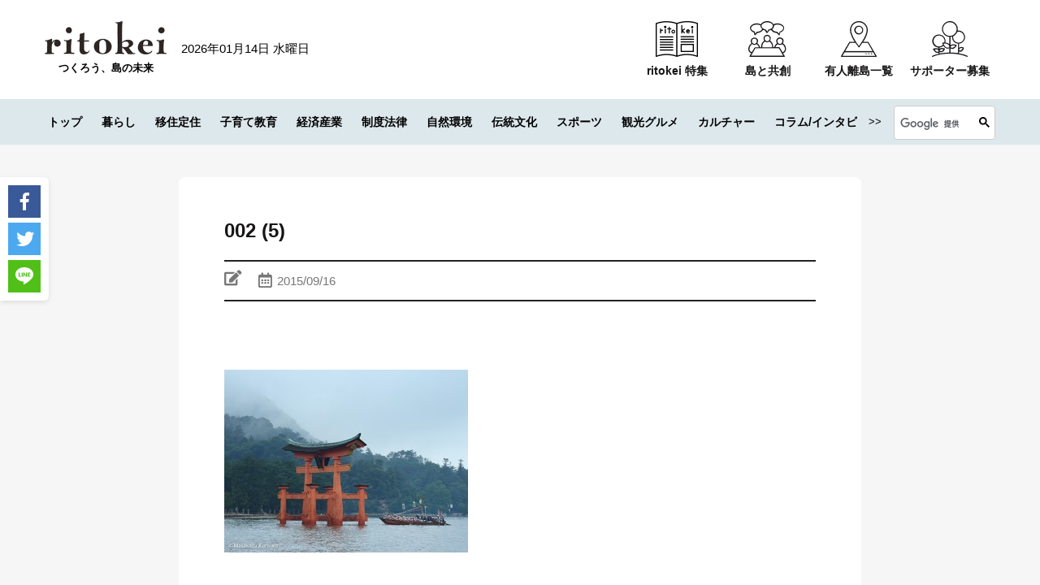

--- FILE ---
content_type: text/html; charset=UTF-8
request_url: https://ritokei.com/voice/2746/attachment/002-5
body_size: 133349
content:
<!DOCTYPE html>
<html lang="ja">
<head>
  <meta charset="utf-8">
  <meta http-equiv="X-UA-Compatible" content="IE=edge">
  <meta name="viewport" content="width=device-width, user-scalable=no, initial-scale=1, maximum-scale=1">
  <title>002 (5)｜ritokei（離島経済新聞）</title>
      <meta name="description" content="…">
    <meta name="keywords" content="ritokei,離島経済新聞,離島">
  <meta name="author" content="離島経済新聞社">
  <meta property="fb:app_id" content="201610226562040">
  <link href="https://ritokei.com/wp/wp-content/themes/ritokei-2021/assets/img/favicon.ico" rel="icon" type="image/x-icon">
  <link rel="stylesheet" href="https://ritokei.com/wp/wp-content/themes/ritokei-2021/assets/css/normalize.css">
  <link rel="stylesheet" href="https://ritokei.com/wp/wp-content/themes/ritokei-2021/assets/css/slick.css">
  <link rel="stylesheet" href="https://ritokei.com/wp/wp-content/themes/ritokei-2021/assets/css/main.css">
  <link href="https://use.fontawesome.com/releases/v5.0.6/css/all.css" rel="stylesheet">
  <link rel="stylesheet" href="https://ritokei.com/wp/wp-content/themes/ritokei-2021/style.css">
    <meta name='robots' content='index, follow, max-image-preview:large, max-snippet:-1, max-video-preview:-1' />
	<style>img:is([sizes="auto" i], [sizes^="auto," i]) { contain-intrinsic-size: 3000px 1500px }</style>
	
        <!-- Google Tag Manager -->
        <script>(function(w,d,s,l,i){w[l]=w[l]||[];w[l].push({'gtm.start':
        new Date().getTime(),event:'gtm.js'});var f=d.getElementsByTagName(s)[0],
        j=d.createElement(s),dl=l!='dataLayer'?'&l='+l:'';j.async=true;j.src=
        'https://www.googletagmanager.com/gtm.js?id='+i+dl;f.parentNode.insertBefore(j,f);
        })(window,document,'script','dataLayer','GTM-PPXVP4Z');</script>
        <!-- End Google Tag Manager -->
        

	<!-- This site is optimized with the Yoast SEO plugin v26.6 - https://yoast.com/wordpress/plugins/seo/ -->
	<link rel="canonical" href="https://ritokei.com/voice/2746/attachment/002-5/" />
	<meta property="og:locale" content="ja_JP" />
	<meta property="og:type" content="article" />
	<meta property="og:title" content="002 (5) - 離島経済新聞" />
	<meta property="og:url" content="https://ritokei.com/voice/2746/attachment/002-5/" />
	<meta property="og:site_name" content="離島経済新聞" />
	<meta property="og:image" content="https://ritokei.com/voice/2746/attachment/002-5" />
	<meta property="og:image:width" content="614" />
	<meta property="og:image:height" content="461" />
	<meta property="og:image:type" content="image/jpeg" />
	<meta name="twitter:card" content="summary_large_image" />
	<meta name="twitter:site" content="@ritokei" />
	<script type="application/ld+json" class="yoast-schema-graph">{"@context":"https://schema.org","@graph":[{"@type":"WebPage","@id":"https://ritokei.com/voice/2746/attachment/002-5/","url":"https://ritokei.com/voice/2746/attachment/002-5/","name":"002 (5) - 離島経済新聞","isPartOf":{"@id":"https://ritokei.com/#website"},"primaryImageOfPage":{"@id":"https://ritokei.com/voice/2746/attachment/002-5/#primaryimage"},"image":{"@id":"https://ritokei.com/voice/2746/attachment/002-5/#primaryimage"},"thumbnailUrl":"https://ritokei.com/wp/wp-content/uploads/2015/09/002-5.jpg","datePublished":"2015-09-15T23:28:23+00:00","breadcrumb":{"@id":"https://ritokei.com/voice/2746/attachment/002-5/#breadcrumb"},"inLanguage":"ja","potentialAction":[{"@type":"ReadAction","target":["https://ritokei.com/voice/2746/attachment/002-5/"]}]},{"@type":"ImageObject","inLanguage":"ja","@id":"https://ritokei.com/voice/2746/attachment/002-5/#primaryimage","url":"https://ritokei.com/wp/wp-content/uploads/2015/09/002-5.jpg","contentUrl":"https://ritokei.com/wp/wp-content/uploads/2015/09/002-5.jpg","width":614,"height":461},{"@type":"BreadcrumbList","@id":"https://ritokei.com/voice/2746/attachment/002-5/#breadcrumb","itemListElement":[{"@type":"ListItem","position":1,"name":"ホーム","item":"https://ritokei.com/"},{"@type":"ListItem","position":2,"name":"【島Column】百島百祭 ＃50 広島・宮島（厳島）の管絃祭 1","item":"https://ritokei.com/voice/2746"},{"@type":"ListItem","position":3,"name":"002 (5)"}]},{"@type":"WebSite","@id":"https://ritokei.com/#website","url":"https://ritokei.com/","name":"離島経済新聞","description":"","potentialAction":[{"@type":"SearchAction","target":{"@type":"EntryPoint","urlTemplate":"https://ritokei.com/?s={search_term_string}"},"query-input":{"@type":"PropertyValueSpecification","valueRequired":true,"valueName":"search_term_string"}}],"inLanguage":"ja"}]}</script>
	<!-- / Yoast SEO plugin. -->


<script type="text/javascript" id="wpp-js" src="https://ritokei.com/wp/wp-content/plugins/wordpress-popular-posts/assets/js/wpp.min.js?ver=7.3.6" data-sampling="1" data-sampling-rate="100" data-api-url="https://ritokei.com/wp-json/wordpress-popular-posts" data-post-id="2748" data-token="166e8ec1d4" data-lang="0" data-debug="0"></script>
<link rel='stylesheet' id='wp-block-library-css' href='https://ritokei.com/wp/wp-includes/css/dist/block-library/style.min.css?ver=6.8.3' type='text/css' media='all' />
<style id='wp-block-library-theme-inline-css' type='text/css'>
.wp-block-audio :where(figcaption){color:#555;font-size:13px;text-align:center}.is-dark-theme .wp-block-audio :where(figcaption){color:#ffffffa6}.wp-block-audio{margin:0 0 1em}.wp-block-code{border:1px solid #ccc;border-radius:4px;font-family:Menlo,Consolas,monaco,monospace;padding:.8em 1em}.wp-block-embed :where(figcaption){color:#555;font-size:13px;text-align:center}.is-dark-theme .wp-block-embed :where(figcaption){color:#ffffffa6}.wp-block-embed{margin:0 0 1em}.blocks-gallery-caption{color:#555;font-size:13px;text-align:center}.is-dark-theme .blocks-gallery-caption{color:#ffffffa6}:root :where(.wp-block-image figcaption){color:#555;font-size:13px;text-align:center}.is-dark-theme :root :where(.wp-block-image figcaption){color:#ffffffa6}.wp-block-image{margin:0 0 1em}.wp-block-pullquote{border-bottom:4px solid;border-top:4px solid;color:currentColor;margin-bottom:1.75em}.wp-block-pullquote cite,.wp-block-pullquote footer,.wp-block-pullquote__citation{color:currentColor;font-size:.8125em;font-style:normal;text-transform:uppercase}.wp-block-quote{border-left:.25em solid;margin:0 0 1.75em;padding-left:1em}.wp-block-quote cite,.wp-block-quote footer{color:currentColor;font-size:.8125em;font-style:normal;position:relative}.wp-block-quote:where(.has-text-align-right){border-left:none;border-right:.25em solid;padding-left:0;padding-right:1em}.wp-block-quote:where(.has-text-align-center){border:none;padding-left:0}.wp-block-quote.is-large,.wp-block-quote.is-style-large,.wp-block-quote:where(.is-style-plain){border:none}.wp-block-search .wp-block-search__label{font-weight:700}.wp-block-search__button{border:1px solid #ccc;padding:.375em .625em}:where(.wp-block-group.has-background){padding:1.25em 2.375em}.wp-block-separator.has-css-opacity{opacity:.4}.wp-block-separator{border:none;border-bottom:2px solid;margin-left:auto;margin-right:auto}.wp-block-separator.has-alpha-channel-opacity{opacity:1}.wp-block-separator:not(.is-style-wide):not(.is-style-dots){width:100px}.wp-block-separator.has-background:not(.is-style-dots){border-bottom:none;height:1px}.wp-block-separator.has-background:not(.is-style-wide):not(.is-style-dots){height:2px}.wp-block-table{margin:0 0 1em}.wp-block-table td,.wp-block-table th{word-break:normal}.wp-block-table :where(figcaption){color:#555;font-size:13px;text-align:center}.is-dark-theme .wp-block-table :where(figcaption){color:#ffffffa6}.wp-block-video :where(figcaption){color:#555;font-size:13px;text-align:center}.is-dark-theme .wp-block-video :where(figcaption){color:#ffffffa6}.wp-block-video{margin:0 0 1em}:root :where(.wp-block-template-part.has-background){margin-bottom:0;margin-top:0;padding:1.25em 2.375em}
</style>
<style id='classic-theme-styles-inline-css' type='text/css'>
/*! This file is auto-generated */
.wp-block-button__link{color:#fff;background-color:#32373c;border-radius:9999px;box-shadow:none;text-decoration:none;padding:calc(.667em + 2px) calc(1.333em + 2px);font-size:1.125em}.wp-block-file__button{background:#32373c;color:#fff;text-decoration:none}
</style>
<link rel='stylesheet' id='liquid-block-speech-css' href='https://ritokei.com/wp/wp-content/plugins/liquid-speech-balloon/css/block.css?ver=6.8.3' type='text/css' media='all' />
<style id='global-styles-inline-css' type='text/css'>
:root{--wp--preset--aspect-ratio--square: 1;--wp--preset--aspect-ratio--4-3: 4/3;--wp--preset--aspect-ratio--3-4: 3/4;--wp--preset--aspect-ratio--3-2: 3/2;--wp--preset--aspect-ratio--2-3: 2/3;--wp--preset--aspect-ratio--16-9: 16/9;--wp--preset--aspect-ratio--9-16: 9/16;--wp--preset--color--black: #000000;--wp--preset--color--cyan-bluish-gray: #abb8c3;--wp--preset--color--white: #ffffff;--wp--preset--color--pale-pink: #f78da7;--wp--preset--color--vivid-red: #cf2e2e;--wp--preset--color--luminous-vivid-orange: #ff6900;--wp--preset--color--luminous-vivid-amber: #fcb900;--wp--preset--color--light-green-cyan: #7bdcb5;--wp--preset--color--vivid-green-cyan: #00d084;--wp--preset--color--pale-cyan-blue: #8ed1fc;--wp--preset--color--vivid-cyan-blue: #0693e3;--wp--preset--color--vivid-purple: #9b51e0;--wp--preset--gradient--vivid-cyan-blue-to-vivid-purple: linear-gradient(135deg,rgba(6,147,227,1) 0%,rgb(155,81,224) 100%);--wp--preset--gradient--light-green-cyan-to-vivid-green-cyan: linear-gradient(135deg,rgb(122,220,180) 0%,rgb(0,208,130) 100%);--wp--preset--gradient--luminous-vivid-amber-to-luminous-vivid-orange: linear-gradient(135deg,rgba(252,185,0,1) 0%,rgba(255,105,0,1) 100%);--wp--preset--gradient--luminous-vivid-orange-to-vivid-red: linear-gradient(135deg,rgba(255,105,0,1) 0%,rgb(207,46,46) 100%);--wp--preset--gradient--very-light-gray-to-cyan-bluish-gray: linear-gradient(135deg,rgb(238,238,238) 0%,rgb(169,184,195) 100%);--wp--preset--gradient--cool-to-warm-spectrum: linear-gradient(135deg,rgb(74,234,220) 0%,rgb(151,120,209) 20%,rgb(207,42,186) 40%,rgb(238,44,130) 60%,rgb(251,105,98) 80%,rgb(254,248,76) 100%);--wp--preset--gradient--blush-light-purple: linear-gradient(135deg,rgb(255,206,236) 0%,rgb(152,150,240) 100%);--wp--preset--gradient--blush-bordeaux: linear-gradient(135deg,rgb(254,205,165) 0%,rgb(254,45,45) 50%,rgb(107,0,62) 100%);--wp--preset--gradient--luminous-dusk: linear-gradient(135deg,rgb(255,203,112) 0%,rgb(199,81,192) 50%,rgb(65,88,208) 100%);--wp--preset--gradient--pale-ocean: linear-gradient(135deg,rgb(255,245,203) 0%,rgb(182,227,212) 50%,rgb(51,167,181) 100%);--wp--preset--gradient--electric-grass: linear-gradient(135deg,rgb(202,248,128) 0%,rgb(113,206,126) 100%);--wp--preset--gradient--midnight: linear-gradient(135deg,rgb(2,3,129) 0%,rgb(40,116,252) 100%);--wp--preset--font-size--small: 13px;--wp--preset--font-size--medium: 20px;--wp--preset--font-size--large: 36px;--wp--preset--font-size--x-large: 42px;--wp--preset--spacing--20: 0.44rem;--wp--preset--spacing--30: 0.67rem;--wp--preset--spacing--40: 1rem;--wp--preset--spacing--50: 1.5rem;--wp--preset--spacing--60: 2.25rem;--wp--preset--spacing--70: 3.38rem;--wp--preset--spacing--80: 5.06rem;--wp--preset--shadow--natural: 6px 6px 9px rgba(0, 0, 0, 0.2);--wp--preset--shadow--deep: 12px 12px 50px rgba(0, 0, 0, 0.4);--wp--preset--shadow--sharp: 6px 6px 0px rgba(0, 0, 0, 0.2);--wp--preset--shadow--outlined: 6px 6px 0px -3px rgba(255, 255, 255, 1), 6px 6px rgba(0, 0, 0, 1);--wp--preset--shadow--crisp: 6px 6px 0px rgba(0, 0, 0, 1);}:where(.is-layout-flex){gap: 0.5em;}:where(.is-layout-grid){gap: 0.5em;}body .is-layout-flex{display: flex;}.is-layout-flex{flex-wrap: wrap;align-items: center;}.is-layout-flex > :is(*, div){margin: 0;}body .is-layout-grid{display: grid;}.is-layout-grid > :is(*, div){margin: 0;}:where(.wp-block-columns.is-layout-flex){gap: 2em;}:where(.wp-block-columns.is-layout-grid){gap: 2em;}:where(.wp-block-post-template.is-layout-flex){gap: 1.25em;}:where(.wp-block-post-template.is-layout-grid){gap: 1.25em;}.has-black-color{color: var(--wp--preset--color--black) !important;}.has-cyan-bluish-gray-color{color: var(--wp--preset--color--cyan-bluish-gray) !important;}.has-white-color{color: var(--wp--preset--color--white) !important;}.has-pale-pink-color{color: var(--wp--preset--color--pale-pink) !important;}.has-vivid-red-color{color: var(--wp--preset--color--vivid-red) !important;}.has-luminous-vivid-orange-color{color: var(--wp--preset--color--luminous-vivid-orange) !important;}.has-luminous-vivid-amber-color{color: var(--wp--preset--color--luminous-vivid-amber) !important;}.has-light-green-cyan-color{color: var(--wp--preset--color--light-green-cyan) !important;}.has-vivid-green-cyan-color{color: var(--wp--preset--color--vivid-green-cyan) !important;}.has-pale-cyan-blue-color{color: var(--wp--preset--color--pale-cyan-blue) !important;}.has-vivid-cyan-blue-color{color: var(--wp--preset--color--vivid-cyan-blue) !important;}.has-vivid-purple-color{color: var(--wp--preset--color--vivid-purple) !important;}.has-black-background-color{background-color: var(--wp--preset--color--black) !important;}.has-cyan-bluish-gray-background-color{background-color: var(--wp--preset--color--cyan-bluish-gray) !important;}.has-white-background-color{background-color: var(--wp--preset--color--white) !important;}.has-pale-pink-background-color{background-color: var(--wp--preset--color--pale-pink) !important;}.has-vivid-red-background-color{background-color: var(--wp--preset--color--vivid-red) !important;}.has-luminous-vivid-orange-background-color{background-color: var(--wp--preset--color--luminous-vivid-orange) !important;}.has-luminous-vivid-amber-background-color{background-color: var(--wp--preset--color--luminous-vivid-amber) !important;}.has-light-green-cyan-background-color{background-color: var(--wp--preset--color--light-green-cyan) !important;}.has-vivid-green-cyan-background-color{background-color: var(--wp--preset--color--vivid-green-cyan) !important;}.has-pale-cyan-blue-background-color{background-color: var(--wp--preset--color--pale-cyan-blue) !important;}.has-vivid-cyan-blue-background-color{background-color: var(--wp--preset--color--vivid-cyan-blue) !important;}.has-vivid-purple-background-color{background-color: var(--wp--preset--color--vivid-purple) !important;}.has-black-border-color{border-color: var(--wp--preset--color--black) !important;}.has-cyan-bluish-gray-border-color{border-color: var(--wp--preset--color--cyan-bluish-gray) !important;}.has-white-border-color{border-color: var(--wp--preset--color--white) !important;}.has-pale-pink-border-color{border-color: var(--wp--preset--color--pale-pink) !important;}.has-vivid-red-border-color{border-color: var(--wp--preset--color--vivid-red) !important;}.has-luminous-vivid-orange-border-color{border-color: var(--wp--preset--color--luminous-vivid-orange) !important;}.has-luminous-vivid-amber-border-color{border-color: var(--wp--preset--color--luminous-vivid-amber) !important;}.has-light-green-cyan-border-color{border-color: var(--wp--preset--color--light-green-cyan) !important;}.has-vivid-green-cyan-border-color{border-color: var(--wp--preset--color--vivid-green-cyan) !important;}.has-pale-cyan-blue-border-color{border-color: var(--wp--preset--color--pale-cyan-blue) !important;}.has-vivid-cyan-blue-border-color{border-color: var(--wp--preset--color--vivid-cyan-blue) !important;}.has-vivid-purple-border-color{border-color: var(--wp--preset--color--vivid-purple) !important;}.has-vivid-cyan-blue-to-vivid-purple-gradient-background{background: var(--wp--preset--gradient--vivid-cyan-blue-to-vivid-purple) !important;}.has-light-green-cyan-to-vivid-green-cyan-gradient-background{background: var(--wp--preset--gradient--light-green-cyan-to-vivid-green-cyan) !important;}.has-luminous-vivid-amber-to-luminous-vivid-orange-gradient-background{background: var(--wp--preset--gradient--luminous-vivid-amber-to-luminous-vivid-orange) !important;}.has-luminous-vivid-orange-to-vivid-red-gradient-background{background: var(--wp--preset--gradient--luminous-vivid-orange-to-vivid-red) !important;}.has-very-light-gray-to-cyan-bluish-gray-gradient-background{background: var(--wp--preset--gradient--very-light-gray-to-cyan-bluish-gray) !important;}.has-cool-to-warm-spectrum-gradient-background{background: var(--wp--preset--gradient--cool-to-warm-spectrum) !important;}.has-blush-light-purple-gradient-background{background: var(--wp--preset--gradient--blush-light-purple) !important;}.has-blush-bordeaux-gradient-background{background: var(--wp--preset--gradient--blush-bordeaux) !important;}.has-luminous-dusk-gradient-background{background: var(--wp--preset--gradient--luminous-dusk) !important;}.has-pale-ocean-gradient-background{background: var(--wp--preset--gradient--pale-ocean) !important;}.has-electric-grass-gradient-background{background: var(--wp--preset--gradient--electric-grass) !important;}.has-midnight-gradient-background{background: var(--wp--preset--gradient--midnight) !important;}.has-small-font-size{font-size: var(--wp--preset--font-size--small) !important;}.has-medium-font-size{font-size: var(--wp--preset--font-size--medium) !important;}.has-large-font-size{font-size: var(--wp--preset--font-size--large) !important;}.has-x-large-font-size{font-size: var(--wp--preset--font-size--x-large) !important;}
:where(.wp-block-post-template.is-layout-flex){gap: 1.25em;}:where(.wp-block-post-template.is-layout-grid){gap: 1.25em;}
:where(.wp-block-columns.is-layout-flex){gap: 2em;}:where(.wp-block-columns.is-layout-grid){gap: 2em;}
:root :where(.wp-block-pullquote){font-size: 1.5em;line-height: 1.6;}
</style>
<link rel='stylesheet' id='wordpress-popular-posts-css-css' href='https://ritokei.com/wp/wp-content/plugins/wordpress-popular-posts/assets/css/wpp.css?ver=7.3.6' type='text/css' media='all' />
<link rel='stylesheet' id='xo-slider-css' href='https://ritokei.com/wp/wp-content/plugins/xo-liteslider/css/base.min.css?ver=3.8.6' type='text/css' media='all' />
<link rel='stylesheet' id='xo-swiper-css' href='https://ritokei.com/wp/wp-content/plugins/xo-liteslider/assets/vendor/swiper/swiper-bundle.min.css?ver=3.8.6' type='text/css' media='all' />
<script type="text/javascript" src="https://ritokei.com/wp/wp-includes/js/jquery/jquery.min.js?ver=3.7.1" id="jquery-core-js"></script>
<script type="text/javascript" src="https://ritokei.com/wp/wp-includes/js/jquery/jquery-migrate.min.js?ver=3.4.1" id="jquery-migrate-js"></script>
<link rel="https://api.w.org/" href="https://ritokei.com/wp-json/" /><link rel="alternate" title="JSON" type="application/json" href="https://ritokei.com/wp-json/wp/v2/media/2748" /><link rel="EditURI" type="application/rsd+xml" title="RSD" href="https://ritokei.com/wp/xmlrpc.php?rsd" />
<meta name="generator" content="WordPress 6.8.3" />
<link rel='shortlink' href='https://ritokei.com/?p=2748' />
<link rel="alternate" title="oEmbed (JSON)" type="application/json+oembed" href="https://ritokei.com/wp-json/oembed/1.0/embed?url=https%3A%2F%2Fritokei.com%2Fvoice%2F2746%2Fattachment%2F002-5" />
<link rel="alternate" title="oEmbed (XML)" type="text/xml+oembed" href="https://ritokei.com/wp-json/oembed/1.0/embed?url=https%3A%2F%2Fritokei.com%2Fvoice%2F2746%2Fattachment%2F002-5&#038;format=xml" />
<style type="text/css">.liquid-speech-balloon-01 .liquid-speech-balloon-avatar { background-image: url("https://ritokei.com/wp/wp-content/uploads/2020/05/nu.jpg"); } .liquid-speech-balloon-02 .liquid-speech-balloon-avatar { background-image: url("https://ritokei.com/wp/wp-content/uploads/2020/05/14642332_1119764501393327_7361941856908083506_n.jpg"); } .liquid-speech-balloon-03 .liquid-speech-balloon-avatar { background-image: url("https://ritokei.com/wp/wp-content/uploads/2020/05/14642332_1119764501393327_7361941856908083506_n.jpg"); } .liquid-speech-balloon-04 .liquid-speech-balloon-avatar { background-image: url("https://ritokei.com/wp/wp-content/uploads/2020/02/k31_5_web1_s.jpg"); } .liquid-speech-balloon-05 .liquid-speech-balloon-avatar { background-image: url("https://ritokei.com/wp/wp-content/uploads/2020/10/スクリーンショット-2020-10-05-15.56.59.png"); } .liquid-speech-balloon-06 .liquid-speech-balloon-avatar { background-image: url("https://ritokei.com/wp/wp-content/uploads/2020/10/スクリーンショット-2020-10-05-15.57.05.png"); } .liquid-speech-balloon-07 .liquid-speech-balloon-avatar { background-image: url("https://ritokei.com/wp/wp-content/uploads/2020/10/スクリーンショット-2020-10-05-15.57.23.png"); } .liquid-speech-balloon-08 .liquid-speech-balloon-avatar { background-image: url("https://ritokei.com/wp/wp-content/uploads/2020/10/スクリーンショット-2020-10-05-15.57.16.png"); } .liquid-speech-balloon-09 .liquid-speech-balloon-avatar { background-image: url("https://ritokei.com/wp/wp-content/uploads/2020/09/スクリーンショット-2020-09-29-17.32.58.png"); } .liquid-speech-balloon-10 .liquid-speech-balloon-avatar { background-image: url("https://ritokei.com/wp/wp-content/uploads/2020/10/スクリーンショット-2020-10-05-15.56.48.png"); } .liquid-speech-balloon-11 .liquid-speech-balloon-avatar { background-image: url("https://ritokei.com/wp/wp-content/uploads/2021/03/スクリーンショット-2021-03-17-15.05.10.png"); } .liquid-speech-balloon-12 .liquid-speech-balloon-avatar { background-image: url("https://ritokei.com/wp/wp-content/uploads/2021/03/スクリーンショット-2021-03-17-15.07.12.png"); } .liquid-speech-balloon-13 .liquid-speech-balloon-avatar { background-image: url("https://ritokei.com/wp/wp-content/uploads/2021/03/スクリーンショット-2021-03-17-15.06.49.png"); } .liquid-speech-balloon-14 .liquid-speech-balloon-avatar { background-image: url("https://ritokei.com/wp/wp-content/uploads/2021/03/スクリーンショット-2021-03-17-15.07.02.png"); } .liquid-speech-balloon-15 .liquid-speech-balloon-avatar { background-image: url("https://ritokei.com/wp/wp-content/uploads/2021/03/スクリーンショット-2021-03-17-15.07.19.png"); } .liquid-speech-balloon-16 .liquid-speech-balloon-avatar { background-image: url("https://ritokei.com/wp/wp-content/uploads/2021/03/スクリーンショット-2021-03-17-15.48.59.png"); } .liquid-speech-balloon-17 .liquid-speech-balloon-avatar { background-image: url("https://ritokei.com/wp/wp-content/uploads/2021/03/k34__13_ritokei_icon.jpg"); } .liquid-speech-balloon-18 .liquid-speech-balloon-avatar { background-image: url("https://ritokei.com/wp/wp-content/uploads/2021/03/スクリーンショット-2021-03-26-17.35.14.png"); } .liquid-speech-balloon-19 .liquid-speech-balloon-avatar { background-image: url("https://ritokei.com/wp/wp-content/uploads/2021/03/k34__13_オトモニicom.jpg"); } .liquid-speech-balloon-20 .liquid-speech-balloon-avatar { background-image: url("https://ritokei.com/wp/wp-content/uploads/2021/06/浮島_新村一成さん顔写真_トリミング.jpg"); } .liquid-speech-balloon-21 .liquid-speech-balloon-avatar { background-image: url("https://ritokei.com/wp/wp-content/uploads/2021/06/壱岐島_渡邊さん_トリミング.jpg"); } .liquid-speech-balloon-22 .liquid-speech-balloon-avatar { background-image: url("https://ritokei.com/wp/wp-content/uploads/2021/06/奄美大島_徳田謙治さんトリミング.jpg"); } .liquid-speech-balloon-23 .liquid-speech-balloon-avatar { background-image: url("https://ritokei.com/wp/wp-content/uploads/2021/06/笠戸島_旗手友紀氏顔写真-e1624941296313.jpg"); } .liquid-speech-balloon-24 .liquid-speech-balloon-avatar { background-image: url("https://ritokei.com/wp/wp-content/uploads/2021/06/小呂島_島田乾生さん2-1-e1624944114105.jpg"); } .liquid-speech-balloon-25 .liquid-speech-balloon-avatar { background-image: url("https://ritokei.com/wp/wp-content/uploads/2021/06/福江島_濱口貴幸さん顔写真_左端_三兄弟（真ん中次兄、右長兄）-e1624941250568.jpg"); } .liquid-speech-balloon-26 .liquid-speech-balloon-avatar { background-image: url("https://ritokei.com/wp/wp-content/uploads/2021/07/長田さん顔写真-e1625639466275.jpg"); } .liquid-speech-balloon-27 .liquid-speech-balloon-avatar { background-image: url("https://ritokei.com/wp/wp-content/uploads/2021/07/海士町_雪野さん顔写真-e1625639418748.jpeg"); } .liquid-speech-balloon-28 .liquid-speech-balloon-avatar { background-image: url("https://ritokei.com/wp/wp-content/uploads/2021/07/中島さんプロフィール写真-e1625791837577.jpeg"); } .liquid-speech-balloon-29 .liquid-speech-balloon-avatar { background-image: url("https://ritokei.com/wp/wp-content/uploads/2021/08/答志島_濱口利貴さん（プロフィール用、上半身トリミングして使用のこと）JPG-scaled-e1629263105173.jpg"); } .liquid-speech-balloon-30 .liquid-speech-balloon-avatar { background-image: url("https://ritokei.com/wp/wp-content/uploads/2021/08/沖島_.仕事_高校時代の湖大さん。漁師である父親の漁船に同乗、夏に行われるビワマス漁の手伝い。-e1629263162759.jpeg"); } .liquid-speech-balloon-31 .liquid-speech-balloon-avatar { background-image: url("https://ritokei.com/wp/wp-content/uploads/2021/08/真鍋島_顔写真_濵西誠さん-scaled-e1629263225583.jpg"); } .liquid-speech-balloon-32 .liquid-speech-balloon-avatar { background-image: url("https://ritokei.com/wp/wp-content/uploads/2021/09/プロフィール写真_竹内功さん-3-e1630548252871.jpg"); } .liquid-speech-balloon-33 .liquid-speech-balloon-avatar { background-image: url("https://ritokei.com/wp/wp-content/uploads/2021/09/日間賀島_うみどり_0034-1-scaled-e1630548297231.jpeg"); } .liquid-speech-balloon-34 .liquid-speech-balloon-avatar { background-image: url("https://ritokei.com/wp/wp-content/uploads/2021/09/気仙沼大島_小松武さん-1-scaled-e1630548376155.jpeg"); } .liquid-speech-balloon-35 .liquid-speech-balloon-avatar { background-image: url("https://ritokei.com/wp/wp-content/uploads/2021/11/柏木さんプロフ-min-e1636607134428.jpg"); } .liquid-speech-balloon-36 .liquid-speech-balloon-avatar { background-image: url("https://ritokei.com/wp/wp-content/uploads/2021/11/IMG_5250-min-e1636607076919.jpg"); } .liquid-speech-balloon-37 .liquid-speech-balloon-avatar { background-image: url("https://ritokei.com/wp/wp-content/uploads/2021/12/1_k36_13-16_004_利尻町どんと佐藤様-min.jpg"); } .liquid-speech-balloon-38 .liquid-speech-balloon-avatar { background-image: url("https://ritokei.com/wp/wp-content/uploads/2021/12/2_k36_12_くまトレース_三重県-min.png"); } .liquid-speech-balloon-39 .liquid-speech-balloon-avatar { background-image: url("https://ritokei.com/wp/wp-content/uploads/2021/12/k36_13-16_012_佐渡中央図書館-min-scaled.jpg"); } .liquid-speech-balloon-40 .liquid-speech-balloon-avatar { background-image: url("https://ritokei.com/wp/wp-content/uploads/2021/12/4_k36_13-16_024_姫路市立図書館家島分館_松本直子さん-min.jpg"); } .liquid-speech-balloon-41 .liquid-speech-balloon-avatar { background-image: url("https://ritokei.com/wp/wp-content/uploads/2021/12/5_k36_13-16_044_西ノ島町コミュニティ図書館-min-scaled.jpg"); } .liquid-speech-balloon-42 .liquid-speech-balloon-avatar { background-image: url("https://ritokei.com/wp/wp-content/uploads/2021/12/6_k36_13-16_032_尾道市立因島図書館_村上今子さん-min.jpg"); } .liquid-speech-balloon-43 .liquid-speech-balloon-avatar { background-image: url("https://ritokei.com/wp/wp-content/uploads/2021/12/7_k36_13-16_052_壱岐市立石田図書館_中村さま-min-e1639552300800.jpg"); } .liquid-speech-balloon-44 .liquid-speech-balloon-avatar { background-image: url("https://ritokei.com/wp/wp-content/uploads/2021/12/8_k36_13-16_028_男木島図書館_額賀順子さん-min-e1639552399275.jpg"); } .liquid-speech-balloon-45 .liquid-speech-balloon-avatar { background-image: url("https://ritokei.com/wp/wp-content/uploads/2021/12/10_k36_13-16_040_姫島図書館_明石-min-scaled-e1639552452351.jpeg"); } .liquid-speech-balloon-46 .liquid-speech-balloon-avatar { background-image: url("https://ritokei.com/wp/wp-content/uploads/2021/12/9_k36_13-16_048_つばきねこ_五島市-min.jpg"); } .liquid-speech-balloon-47 .liquid-speech-balloon-avatar { background-image: url("https://ritokei.com/wp/wp-content/uploads/2021/12/k36_13-16_056_鹿児島県立図書館_ぐりぶー-min-e1639552614370.jpg"); } .liquid-speech-balloon-48 .liquid-speech-balloon-avatar { background-image: url("https://ritokei.com/wp/wp-content/uploads/2021/12/12_k36_13-16_064_屋久島町尾之間図書館_前田さま-min.jpeg"); } .liquid-speech-balloon-49 .liquid-speech-balloon-avatar { background-image: url("https://ritokei.com/wp/wp-content/uploads/2021/12/13_k36_13-16_016_父島図書室o様-min.jpg"); } .liquid-speech-balloon-50 .liquid-speech-balloon-avatar { background-image: url("https://ritokei.com/wp/wp-content/uploads/2021/12/14_k36_13-16_068_奄美図書館_あまぽん画像-min.png"); } .liquid-speech-balloon-51 .liquid-speech-balloon-avatar { background-image: url("https://ritokei.com/wp/wp-content/uploads/2021/12/k36_13-16_072_大嶺花-min-e1639552546241.jpg"); } .liquid-speech-balloon-52 .liquid-speech-balloon-avatar { background-image: url("https://ritokei.com/wp/wp-content/uploads/2021/12/15_k36_13-16_076_前浜（宮古島市図書館-新城さま）-min.jpg"); } .liquid-speech-balloon-53 .liquid-speech-balloon-avatar { background-image: url("https://ritokei.com/wp/wp-content/uploads/2021/12/全国の島々（リトケイ編集部）-min-e1639533358741.png"); } .liquid-speech-balloon-54 .liquid-speech-balloon-avatar { background-image: url("https://ritokei.com/wp/wp-content/uploads/2021/12/k36_13-16_056_鹿児島県立図書館_ぐりぶー-min-e1639552614370.jpg"); } .liquid-speech-balloon-55 .liquid-speech-balloon-avatar { background-image: url("https://ritokei.com/wp/wp-content/uploads/2021/12/k36_13-16_056_鹿児島県立図書館_ぐりぶー-min-e1639552614370.jpg"); } .liquid-speech-balloon-56 .liquid-speech-balloon-avatar { background-image: url("https://ritokei.com/wp/wp-content/uploads/2021/12/k36_13-16_056_鹿児島県立図書館_ぐりぶー-min-e1639552614370.jpg"); } .liquid-speech-balloon-57 .liquid-speech-balloon-avatar { background-image: url("https://ritokei.com/wp/wp-content/uploads/2021/12/全国の島々（リトケイ編集部）-min-e1639533358741.png"); } .liquid-speech-balloon-58 .liquid-speech-balloon-avatar { background-image: url("https://ritokei.com/wp/wp-content/uploads/2021/12/全国の島々（リトケイ編集部）-min-e1639533358741.png"); } .liquid-speech-balloon-59 .liquid-speech-balloon-avatar { background-image: url("https://ritokei.com/wp/wp-content/uploads/2021/12/全国の島々（リトケイ編集部）-min-e1639533358741.png"); } .liquid-speech-balloon-60 .liquid-speech-balloon-avatar { background-image: url("https://ritokei.com/wp/wp-content/uploads/2021/12/全国の島々（リトケイ編集部）-min-e1639533358741.png"); } .liquid-speech-balloon-61 .liquid-speech-balloon-avatar { background-image: url("https://ritokei.com/wp/wp-content/uploads/2021/12/全国の島々（リトケイ編集部）-min-e1639533358741.png"); } .liquid-speech-balloon-62 .liquid-speech-balloon-avatar { background-image: url("https://ritokei.com/wp/wp-content/uploads/2021/12/全国の島々（リトケイ編集部）-min-e1639533358741.png"); } .liquid-speech-balloon-63 .liquid-speech-balloon-avatar { background-image: url("https://ritokei.com/wp/wp-content/uploads/2021/12/全国の島々（リトケイ編集部）-min-e1639533358741.png"); } .liquid-speech-balloon-64 .liquid-speech-balloon-avatar { background-image: url("https://ritokei.com/wp/wp-content/uploads/2022/01/k36_18_19_斎藤潤_松鳥むう_島旅対談イラスト2-min-e1641369776671.jpeg"); } .liquid-speech-balloon-65 .liquid-speech-balloon-avatar { background-image: url("https://ritokei.com/wp/wp-content/uploads/2022/01/k36_18_19_斎藤潤_松鳥むう_島旅対談イラスト1-min-e1641369728344.jpeg"); } .liquid-speech-balloon-66 .liquid-speech-balloon-avatar { background-image: url("https://ritokei.com/wp/wp-content/uploads/2022/01/image38-1024x1024-1.jpg"); } .liquid-speech-balloon-67 .liquid-speech-balloon-avatar { background-image: url("https://ritokei.com/wp/wp-content/uploads/2022/01/shimahiko_web.jpeg"); } .liquid-speech-balloon-68 .liquid-speech-balloon-avatar { background-image: url("https://ritokei.com/wp/wp-content/uploads/2022/01/profile_ei_suzuki.jpg"); } .liquid-speech-balloon-69 .liquid-speech-balloon-avatar { background-image: url("https://ritokei.com/wp/wp-content/uploads/2022/01/ei_shimahiko.png"); } .liquid-speech-balloon-70 .liquid-speech-balloon-avatar { background-image: url("https://ritokei.com/wp/wp-content/uploads/2022/01/ei_shimahiko_matsu.png"); } .liquid-speech-balloon-71 .liquid-speech-balloon-avatar { background-image: url("https://ritokei.com/wp/wp-content/uploads/2022/01/リトケイ_石原みどり-min.jpg1_.jpg"); } .liquid-speech-balloon-72 .liquid-speech-balloon-avatar { background-image: url("https://ritokei.com/wp/wp-content/uploads/2022/01/屋久島_YoshihiroKikuchi-min-scaled-e1642469499939.jpeg"); } .liquid-speech-balloon-73 .liquid-speech-balloon-avatar { background-image: url("https://ritokei.com/wp/wp-content/uploads/2022/01/青ヶ島_荒井智史-min.jpeg"); } .liquid-speech-balloon-74 .liquid-speech-balloon-avatar { background-image: url("https://ritokei.com/wp/wp-content/uploads/2022/01/MG_9053-scaled.jpg"); } .liquid-speech-balloon-75 .liquid-speech-balloon-avatar { background-image: url("https://ritokei.com/wp/wp-content/uploads/2022/01/スクリーンショット-2022-01-18-16.21.49.png"); } .liquid-speech-balloon-76 .liquid-speech-balloon-avatar { background-image: url("https://ritokei.com/wp/wp-content/uploads/2022/01/port_9_881_sml-min.jpg"); } .liquid-speech-balloon-77 .liquid-speech-balloon-avatar { background-image: url("https://ritokei.com/wp/wp-content/uploads/2022/01/斎藤潤_IMG_2298-min-e1642740421995.jpeg"); } .liquid-speech-balloon-78 .liquid-speech-balloon-avatar { background-image: url("https://ritokei.com/wp/wp-content/uploads/2022/01/小林希さんプロフィール-min-scaled-e1642752212517.jpg"); } .liquid-speech-balloon-79 .liquid-speech-balloon-avatar { background-image: url("https://ritokei.com/wp/wp-content/uploads/2022/03/メイン_20170909_aisnoshima_hasetaku_0003-1536x1024-min-e1646119228536.jpg"); } .liquid-speech-balloon-80 .liquid-speech-balloon-avatar { background-image: url("https://ritokei.com/wp/wp-content/uploads/2022/03/k37_20_利尻追加_プロフtama_-min-e1646119296965.jpg"); } .liquid-speech-balloon-81 .liquid-speech-balloon-avatar { background-image: url("https://ritokei.com/wp/wp-content/uploads/2022/03/k37_20_利尻追加_プロフ鯨本-min-e1646119349918.jpg"); } .liquid-speech-balloon-82 .liquid-speech-balloon-avatar { background-image: url("https://ritokei.com/wp/wp-content/uploads/2022/03/image33-1024x1024-1.jpg"); } .liquid-speech-balloon-83 .liquid-speech-balloon-avatar { background-image: url("https://ritokei.com/wp/wp-content/uploads/2022/03/利尻町PR_一同jpg"); } .liquid-speech-balloon-84 .liquid-speech-balloon-avatar { background-image: url("https://ritokei.com/wp/wp-content/uploads/2022/03/k37_8_9_島とお金_イラスト.001-min-e1646724697124.jpeg"); } .liquid-speech-balloon-85 .liquid-speech-balloon-avatar { background-image: url("https://ritokei.com/wp/wp-content/uploads/2022/03/k37_8_9_島とお金_イラスト.002-min-e1646724723919.jpeg"); } .liquid-speech-balloon-86 .liquid-speech-balloon-avatar { background-image: url("https://ritokei.com/wp/wp-content/uploads/2022/03/k37_8_9_島とお金_イラスト.003-min-e1646724748496.jpeg"); } .liquid-speech-balloon-87 .liquid-speech-balloon-avatar { background-image: url("https://ritokei.com/wp/wp-content/uploads/2022/03/k37_8_9_島とお金_イラスト.004-min-e1646724773625.jpeg"); } .liquid-speech-balloon-88 .liquid-speech-balloon-avatar { background-image: url("https://ritokei.com/wp/wp-content/uploads/2022/03/k37_8_9_島とお金_イラスト.005-min-e1646724800722.jpeg"); } .liquid-speech-balloon-89 .liquid-speech-balloon-avatar { background-image: url("https://ritokei.com/wp/wp-content/uploads/2022/03/一同-min-e1646724955689.jpg"); } .liquid-speech-balloon-90 .liquid-speech-balloon-avatar { background-image: url("https://ritokei.com/wp/wp-content/uploads/2022/03/k37_8_9_島とお金_イラスト.006-min-e1646724831201.jpeg"); } .liquid-speech-balloon-91 .liquid-speech-balloon-avatar { background-image: url("https://ritokei.com/wp/wp-content/uploads/2022/03/k37_12_13_イラスト.001-min-e1646977861528.jpeg"); } .liquid-speech-balloon-92 .liquid-speech-balloon-avatar { background-image: url("https://ritokei.com/wp/wp-content/uploads/2022/03/IMG_8066-min-e1647242314214.jpg"); } .liquid-speech-balloon-93 .liquid-speech-balloon-avatar { background-image: url("https://ritokei.com/wp/wp-content/uploads/2022/03/20201021-0011-EOSR4913-min-e1647242365396.jpg"); } .liquid-speech-balloon-94 .liquid-speech-balloon-avatar { background-image: url("https://ritokei.com/wp/wp-content/uploads/2022/03/久保さん（国頭村）-min-1-e1647313013799.png"); } .liquid-speech-balloon-95 .liquid-speech-balloon-avatar { background-image: url("https://ritokei.com/wp/wp-content/uploads/2022/03/沖縄しまむすびワーケション・一同-min.jpg"); } .liquid-speech-balloon-96 .liquid-speech-balloon-avatar { background-image: url("https://ritokei.com/wp/wp-content/uploads/2022/03/スクリーンショット-2022-03-23-15.39.25-min.png"); } .liquid-speech-balloon-97 .liquid-speech-balloon-avatar { background-image: url("https://ritokei.com/wp/wp-content/uploads/2022/03/スクリーンショット-2022-03-23-15.39.34-min.png"); } .liquid-speech-balloon-98 .liquid-speech-balloon-avatar { background-image: url("https://ritokei.com/wp/wp-content/uploads/2022/03/スクリーンショット-2022-03-23-15.39.43-min.png"); } .liquid-speech-balloon-99 .liquid-speech-balloon-avatar { background-image: url("https://ritokei.com/wp/wp-content/uploads/2022/03/スクリーンショット-2022-03-23-15.39.55-min.png"); } .liquid-speech-balloon-100 .liquid-speech-balloon-avatar { background-image: url("https://ritokei.com/wp/wp-content/uploads/2022/03/スクリーンショット-2022-03-23-15.40.24-min.png"); } .liquid-speech-balloon-101 .liquid-speech-balloon-avatar { background-image: url("https://ritokei.com/wp/wp-content/uploads/2022/03/スクリーンショット-2022-03-23-15.41.21-min.png"); } .liquid-speech-balloon-102 .liquid-speech-balloon-avatar { background-image: url("https://ritokei.com/wp/wp-content/uploads/2022/03/スクリーンショット-2022-03-23-15.41.05-min.png"); } .liquid-speech-balloon-103 .liquid-speech-balloon-avatar { background-image: url("https://ritokei.com/wp/wp-content/uploads/2022/03/スクリーンショット-2022-03-23-15.40.34-min.png"); } .liquid-speech-balloon-104 .liquid-speech-balloon-avatar { background-image: url("https://ritokei.com/wp/wp-content/uploads/2022/03/スクリーンショット-2022-03-23-15.41.32-min.png"); } .liquid-speech-balloon-105 .liquid-speech-balloon-avatar { background-image: url("https://ritokei.com/wp/wp-content/uploads/2022/03/スクリーンショット-2022-03-23-15.41.48-min.png"); } .liquid-speech-balloon-106 .liquid-speech-balloon-avatar { background-image: url("https://ritokei.com/wp/wp-content/uploads/2022/03/スクリーンショット-2022-03-23-15.41.57-min.png"); } .liquid-speech-balloon-107 .liquid-speech-balloon-avatar { background-image: url("https://ritokei.com/wp/wp-content/uploads/2022/03/スクリーンショット-2022-03-23-15.42.13-min.png"); } .liquid-speech-balloon-108 .liquid-speech-balloon-avatar { background-image: url("https://ritokei.com/wp/wp-content/uploads/2022/03/スクリーンショット-2022-03-23-15.42.33-min.png"); } .liquid-speech-balloon-109 .liquid-speech-balloon-avatar { background-image: url("https://ritokei.com/wp/wp-content/uploads/2022/03/スクリーンショット-2022-03-23-15.42.45-min.png"); } .liquid-speech-balloon-110 .liquid-speech-balloon-avatar { background-image: url("https://ritokei.com/wp/wp-content/uploads/2022/03/スクリーンショット-2022-03-23-15.42.58-min.png"); } .liquid-speech-balloon-111 .liquid-speech-balloon-avatar { background-image: url("https://ritokei.com/wp/wp-content/uploads/2022/03/スクリーンショット-2022-03-23-15.43.13-min.png"); } .liquid-speech-balloon-112 .liquid-speech-balloon-avatar { background-image: url("https://ritokei.com/wp/wp-content/uploads/2022/03/スクリーンショット-2022-03-23-15.43.25-min.png"); } .liquid-speech-balloon-113 .liquid-speech-balloon-avatar { background-image: url("https://ritokei.com/wp/wp-content/uploads/2022/03/スクリーンショット-2022-03-23-15.43.34-min.png"); } .liquid-speech-balloon-114 .liquid-speech-balloon-avatar { background-image: url("https://ritokei.com/wp/wp-content/uploads/2022/03/スクリーンショット-2022-03-23-15.43.42-min.png"); } .liquid-speech-balloon-115 .liquid-speech-balloon-avatar { background-image: url("https://ritokei.com/wp/wp-content/uploads/2022/03/青島_人物‗辻川拓海さん、港にて-min-1-e1648096757450.jpg"); } .liquid-speech-balloon-116 .liquid-speech-balloon-avatar { background-image: url("https://ritokei.com/wp/wp-content/uploads/2022/03/島野浦島_結城嘉朗さん_仕事場で2-min-1-e1648096699652.jpg"); } .liquid-speech-balloon-117 .liquid-speech-balloon-avatar { background-image: url("https://ritokei.com/wp/wp-content/uploads/2022/03/渡嘉敷島_照沼拓也さん_海の中で-min-1-e1648096640356.jpg"); } .liquid-speech-balloon-118 .liquid-speech-balloon-avatar { background-image: url("https://ritokei.com/wp/wp-content/uploads/2022/04/w2204_05_img_5-e1649215020735.png"); } .liquid-speech-balloon-119 .liquid-speech-balloon-avatar { background-image: url("https://ritokei.com/wp/wp-content/uploads/2022/04/w2204_06_img1-e1650245083125.jpeg"); } .liquid-speech-balloon-120 .liquid-speech-balloon-avatar { background-image: url("https://ritokei.com/wp/wp-content/uploads/2022/04/w2204_06_img8.png"); } .liquid-speech-balloon-121 .liquid-speech-balloon-avatar { background-image: url("https://ritokei.com/wp/wp-content/uploads/2022/04/w2204_06_img9.png"); } .liquid-speech-balloon-122 .liquid-speech-balloon-avatar { background-image: url("https://ritokei.com/wp/wp-content/uploads/2022/04/w2204_06_img10.png"); } .liquid-speech-balloon-123 .liquid-speech-balloon-avatar { background-image: url("https://ritokei.com/wp/wp-content/uploads/2022/04/w2204_06_img11.png"); } .liquid-speech-balloon-124 .liquid-speech-balloon-avatar { background-image: url("https://ritokei.com/wp/wp-content/uploads/2022/04/w2204_06_img12.png"); } .liquid-speech-balloon-125 .liquid-speech-balloon-avatar { background-image: url("https://ritokei.com/wp/wp-content/uploads/2022/04/w2204_06_img13.png"); } .liquid-speech-balloon-126 .liquid-speech-balloon-avatar { background-image: url("https://ritokei.com/wp/wp-content/uploads/2022/04/w2204_06_img14.png"); } .liquid-speech-balloon-127 .liquid-speech-balloon-avatar { background-image: url("https://ritokei.com/wp/wp-content/uploads/2022/04/w2204_06_img15.png"); } .liquid-speech-balloon-128 .liquid-speech-balloon-avatar { background-image: url("https://ritokei.com/wp/wp-content/uploads/2022/04/w2204_06_img16.png"); } .liquid-speech-balloon-129 .liquid-speech-balloon-avatar { background-image: url("https://ritokei.com/wp/wp-content/uploads/2022/05/w2205_01_img1.jpg"); } .liquid-speech-balloon-130 .liquid-speech-balloon-avatar { background-image: url("https://ritokei.com/wp/wp-content/uploads/2022/05/w2205_01_img2.jpg"); } .liquid-speech-balloon-131 .liquid-speech-balloon-avatar { background-image: url("https://ritokei.com/wp/wp-content/uploads/2022/05/w2205_01_img3-1.jpg"); } .liquid-speech-balloon-132 .liquid-speech-balloon-avatar { background-image: url("https://ritokei.com/wp/wp-content/uploads/2022/05/w2205_01_img4.jpg"); } .liquid-speech-balloon-133 .liquid-speech-balloon-avatar { background-image: url("https://ritokei.com/wp/wp-content/uploads/2022/05/w2205_01_img5.jpg"); } .liquid-speech-balloon-134 .liquid-speech-balloon-avatar { background-image: url("https://ritokei.com/wp/wp-content/uploads/2022/05/w2205_01_img6.jpg"); } .liquid-speech-balloon-135 .liquid-speech-balloon-avatar { background-image: url("https://ritokei.com/wp/wp-content/uploads/2022/05/w2205_01_img7.jpg"); } .liquid-speech-balloon-136 .liquid-speech-balloon-avatar { background-image: url("https://ritokei.com/wp/wp-content/uploads/2022/05/w2205_03_img6_2.jpg"); } .liquid-speech-balloon-137 .liquid-speech-balloon-avatar { background-image: url("https://ritokei.com/wp/wp-content/uploads/2022/05/w2205_03_img7_2.jpg"); } .liquid-speech-balloon-138 .liquid-speech-balloon-avatar { background-image: url("https://ritokei.com/wp/wp-content/uploads/2022/05/w2205_03_img5_2.jpg"); } .liquid-speech-balloon-139 .liquid-speech-balloon-avatar { background-image: url("https://ritokei.com/wp/wp-content/uploads/2022/05/w2205_03_img2_2.jpg"); } .liquid-speech-balloon-140 .liquid-speech-balloon-avatar { background-image: url("https://ritokei.com/wp/wp-content/uploads/2022/05/w2205_03_img3_2.jpg"); } .liquid-speech-balloon-141 .liquid-speech-balloon-avatar { background-image: url("https://ritokei.com/wp/wp-content/uploads/2022/05/w2205_03_img4_2.jpg"); } .liquid-speech-balloon-142 .liquid-speech-balloon-avatar { background-image: url("https://ritokei.com/wp/wp-content/uploads/2022/05/w2205_08_img8.png"); } .liquid-speech-balloon-143 .liquid-speech-balloon-avatar { background-image: url("https://ritokei.com/wp/wp-content/uploads/2022/05/w2205_08_img7.png"); } .liquid-speech-balloon-144 .liquid-speech-balloon-avatar { background-image: url("https://ritokei.com/wp/wp-content/uploads/2022/05/w2205_08_img6.png"); } .liquid-speech-balloon-145 .liquid-speech-balloon-avatar { background-image: url("https://ritokei.com/wp/wp-content/uploads/2022/05/w2205_08_img5.png"); } .liquid-speech-balloon-146 .liquid-speech-balloon-avatar { background-image: url("https://ritokei.com/wp/wp-content/uploads/2022/05/w2205_08_img4.png"); } .liquid-speech-balloon-147 .liquid-speech-balloon-avatar { background-image: url("https://ritokei.com/wp/wp-content/uploads/2022/05/w2205_08_img3.png"); } .liquid-speech-balloon-148 .liquid-speech-balloon-avatar { background-image: url("https://ritokei.com/wp/wp-content/uploads/2022/05/w2205_08_img2.png"); } .liquid-speech-balloon-149 .liquid-speech-balloon-avatar { background-image: url("https://ritokei.com/wp/wp-content/uploads/2022/05/w2205_08_img1.png"); } .liquid-speech-balloon-150 .liquid-speech-balloon-avatar { background-image: url("https://ritokei.com/wp/wp-content/uploads/2022/05/w2205_08_img9.png"); } .liquid-speech-balloon-151 .liquid-speech-balloon-avatar { background-image: url("https://ritokei.com/wp/wp-content/uploads/2022/05/w2205_08_img10.png"); } .liquid-speech-balloon-152 .liquid-speech-balloon-avatar { background-image: url("https://ritokei.com/wp/wp-content/uploads/2022/05/w2205_08_img11.png"); } .liquid-speech-balloon-153 .liquid-speech-balloon-avatar { background-image: url("https://ritokei.com/wp/wp-content/uploads/2022/05/w2205_08_img12.png"); } .liquid-speech-balloon-154 .liquid-speech-balloon-avatar { background-image: url("https://ritokei.com/wp/wp-content/uploads/2022/06/w2206_02_img7.jpg"); } .liquid-speech-balloon-155 .liquid-speech-balloon-avatar { background-image: url("https://ritokei.com/wp/wp-content/uploads/2022/06/w2206_02_img8.jpg"); } .liquid-speech-balloon-156 .liquid-speech-balloon-avatar { background-image: url("https://ritokei.com/wp/wp-content/uploads/2022/06/w2206_02_img12.png"); } .liquid-speech-balloon-157 .liquid-speech-balloon-avatar { background-image: url("https://ritokei.com/wp/wp-content/uploads/2022/09/w2209_08_img2.jpg"); } .liquid-speech-balloon-158 .liquid-speech-balloon-avatar { background-image: url("https://ritokei.com/wp/wp-content/uploads/2022/09/w2209_08_img1.jpg"); } .liquid-speech-balloon-159 .liquid-speech-balloon-avatar { background-image: url("https://ritokei.com/wp/wp-content/uploads/2022/09/w2209_12_img31-1-e1664349339714.jpg"); } .liquid-speech-balloon-160 .liquid-speech-balloon-avatar { background-image: url("https://ritokei.com/wp/wp-content/uploads/2022/09/w2209_12_img30-2-e1664349799211.jpg"); } .liquid-speech-balloon-161 .liquid-speech-balloon-avatar { background-image: url("https://ritokei.com/wp/wp-content/uploads/2022/09/w2209_12_img32-1-e1664349384952.jpg"); } .liquid-speech-balloon-162 .liquid-speech-balloon-avatar { background-image: url("https://ritokei.com/wp/wp-content/uploads/2022/09/w2209_12_img33-e1664347341770.jpg"); } .liquid-speech-balloon-163 .liquid-speech-balloon-avatar { background-image: url("https://ritokei.com/wp/wp-content/uploads/2022/09/w2210_01_img4-e1664520649105.jpg"); } .liquid-speech-balloon-164 .liquid-speech-balloon-avatar { background-image: url("https://ritokei.com/wp/wp-content/uploads/2022/09/w2210_01_img8-e1664520558929.jpg"); } .liquid-speech-balloon-165 .liquid-speech-balloon-avatar { background-image: url("https://ritokei.com/wp/wp-content/uploads/2022/09/w2210_01_img2-e1664520617959.jpg"); } .liquid-speech-balloon-166 .liquid-speech-balloon-avatar { background-image: url("https://ritokei.com/wp/wp-content/uploads/2022/09/w2209_01_img10-e1664501654985.jpg"); } .liquid-speech-balloon-167 .liquid-speech-balloon-avatar { background-image: url("https://ritokei.com/wp/wp-content/uploads/2022/10/w2210_15_img21-e1666758551810.jpg"); } .liquid-speech-balloon-168 .liquid-speech-balloon-avatar { background-image: url("https://ritokei.com/wp/wp-content/uploads/2022/10/w2210_15_img18-e1666752742699.jpg"); } .liquid-speech-balloon-169 .liquid-speech-balloon-avatar { background-image: url("https://ritokei.com/wp/wp-content/uploads/2022/10/w2210_15_img20-e1666753195769.jpg"); } .liquid-speech-balloon-170 .liquid-speech-balloon-avatar { background-image: url("https://ritokei.com/wp/wp-content/uploads/2022/10/w2210_15_img23-e1666766920667.jpg"); } .liquid-speech-balloon-171 .liquid-speech-balloon-avatar { background-image: url("https://ritokei.com/wp/wp-content/uploads/2022/12/w2212_02_img22-e1670219559193.jpg"); } .liquid-speech-balloon-172 .liquid-speech-balloon-avatar { background-image: url("https://ritokei.com/wp/wp-content/uploads/2022/12/w2212_02_img23-e1670219579394.jpg"); } .liquid-speech-balloon-173 .liquid-speech-balloon-avatar { background-image: url("https://ritokei.com/wp/wp-content/uploads/2022/12/w2212_09_img2-e1671070135861.png"); } .liquid-speech-balloon-174 .liquid-speech-balloon-avatar { background-image: url("https://ritokei.com/wp/wp-content/uploads/2022/12/w2212_09_img7_-e1671073174125.jpg"); } .liquid-speech-balloon-175 .liquid-speech-balloon-avatar { background-image: url("https://ritokei.com/wp/wp-content/uploads/2022/12/w2212_09_img16-e1671080898727.jpg"); } .liquid-speech-balloon-176 .liquid-speech-balloon-avatar { background-image: url("https://ritokei.com/wp/wp-content/uploads/2023/01/w2301_04_img9-e1673592942549.jpg"); } .liquid-speech-balloon-177 .liquid-speech-balloon-avatar { background-image: url("https://ritokei.com/wp/wp-content/uploads/2023/01/w2301_07_0000-_img-e1674528109908.jpg"); } .liquid-speech-balloon-178 .liquid-speech-balloon-avatar { background-image: url("https://ritokei.com/wp/wp-content/uploads/2023/01/w2301_07_000-_img-e1674528084774.jpg"); } .liquid-speech-balloon-179 .liquid-speech-balloon-avatar { background-image: url("https://ritokei.com/wp/wp-content/uploads/2023/02/w2303_01_img8-e1677563928317.jpg"); } .liquid-speech-balloon-180 .liquid-speech-balloon-avatar { background-image: url("https://ritokei.com/wp/wp-content/uploads/2023/02/w2303_01_img7-e1677563948650.jpg"); } .liquid-speech-balloon-181 .liquid-speech-balloon-avatar { background-image: url("https://ritokei.com/wp/wp-content/uploads/2023/02/w2303_01_img9-e1677563972228.jpg"); } .liquid-speech-balloon-182 .liquid-speech-balloon-avatar { background-image: url("https://ritokei.com/wp/wp-content/uploads/2023/03/w2301_02_img1__-e1678088025662.jpg"); } .liquid-speech-balloon-183 .liquid-speech-balloon-avatar { background-image: url("https://ritokei.com/wp/wp-content/uploads/2023/03/w2301_02_img2-e1678067266548.jpg"); } .liquid-speech-balloon-184 .liquid-speech-balloon-avatar { background-image: url("https://ritokei.com/wp/wp-content/uploads/2023/03/w2301_02_img3-e1678067296846.jpg"); } .liquid-speech-balloon-185 .liquid-speech-balloon-avatar { background-image: url("https://ritokei.com/wp/wp-content/uploads/2023/03/w2301_02_img4-e1678067322883.jpg"); } .liquid-speech-balloon-186 .liquid-speech-balloon-avatar { background-image: url("https://ritokei.com/wp/wp-content/uploads/2023/03/w2301_02_img5-e1678067355117.jpg"); } .liquid-speech-balloon-187 .liquid-speech-balloon-avatar { background-image: url("https://ritokei.com/wp/wp-content/uploads/2023/03/w2301_02_img22-e1678079061296.jpg"); } .liquid-speech-balloon-188 .liquid-speech-balloon-avatar { background-image: url("https://ritokei.com/wp/wp-content/uploads/2023/03/w2301_08_img10--e1678090096931.jpg"); } .liquid-speech-balloon-189 .liquid-speech-balloon-avatar { background-image: url("https://ritokei.com/wp/wp-content/uploads/2023/03/w2301_08_img9--e1678090127187.jpg"); } .liquid-speech-balloon-190 .liquid-speech-balloon-avatar { background-image: url("https://ritokei.com/wp/wp-content/uploads/2023/03/w2301_08_img11--e1678090074100.jpg"); } .liquid-speech-balloon-191 .liquid-speech-balloon-avatar { background-image: url("https://ritokei.com/wp/wp-content/uploads/2023/03/w2301_08_img2-e1678089245869.jpg"); } .liquid-speech-balloon-192 .liquid-speech-balloon-avatar { background-image: url("https://ritokei.com/wp/wp-content/uploads/2023/03/w2301_08_img1-e1678089259698.jpg"); } .liquid-speech-balloon-193 .liquid-speech-balloon-avatar { background-image: url("https://ritokei.com/wp/wp-content/uploads/2023/03/w2301_08_img3-e1678089182368.jpg"); } .liquid-speech-balloon-194 .liquid-speech-balloon-avatar { background-image: url("https://ritokei.com/wp/wp-content/uploads/2023/06/w2306_02_img13.jpg"); } .liquid-speech-balloon-195 .liquid-speech-balloon-avatar { background-image: url("https://ritokei.com/wp/wp-content/uploads/2023/06/w2306_12_img2_.jpg"); } .liquid-speech-balloon-196 .liquid-speech-balloon-avatar { background-image: url("https://ritokei.com/wp/wp-content/uploads/2023/06/w2306_12_img4_.jpg"); } .liquid-speech-balloon-197 .liquid-speech-balloon-avatar { background-image: url("https://ritokei.com/wp/wp-content/uploads/2023/09/w2309_03_img14-e1695620155987.jpg"); } .liquid-speech-balloon-198 .liquid-speech-balloon-avatar { background-image: url("https://ritokei.com/wp/wp-content/uploads/2023/10/w2310_05_img6_-e1696555916623.jpg"); } .liquid-speech-balloon-199 .liquid-speech-balloon-avatar { background-image: url("https://ritokei.com/wp/wp-content/uploads/2024/01/w2401_04_img2.jpg"); } .liquid-speech-balloon-200 .liquid-speech-balloon-avatar { background-image: url("https://ritokei.com/wp/wp-content/uploads/2024/01/w2401_04_img1.jpg"); } .liquid-speech-balloon-201 .liquid-speech-balloon-avatar { background-image: url("https://ritokei.com/wp/wp-content/uploads/2024/01/w2401_09_img5.jpg"); } .liquid-speech-balloon-202 .liquid-speech-balloon-avatar { background-image: url("https://ritokei.com/wp/wp-content/uploads/2024/02/w2402_01_img6.jpg"); } .liquid-speech-balloon-203 .liquid-speech-balloon-avatar { background-image: url("https://ritokei.com/wp/wp-content/uploads/2024/03/w2402_08_iso_mini.png"); } .liquid-speech-balloon-204 .liquid-speech-balloon-avatar { background-image: url("https://ritokei.com/wp/wp-content/uploads/2024/03/w2402_08_morizuka_maru.png"); } .liquid-speech-balloon-205 .liquid-speech-balloon-avatar { background-image: url("https://ritokei.com/wp/wp-content/uploads/2024/03/w2402_08_kou_mini.png"); } .liquid-speech-balloon-206 .liquid-speech-balloon-avatar { background-image: url("https://ritokei.com/wp/wp-content/uploads/2024/03/w2402_08_shimahiko_mini.png"); } .liquid-speech-balloon-207 .liquid-speech-balloon-avatar { background-image: url("https://ritokei.com/wp/wp-content/uploads/2024/06/k45_13_内山節_0610035730.png"); } .liquid-speech-balloon-208 .liquid-speech-balloon-avatar { background-image: url("https://ritokei.com/wp/wp-content/uploads/2024/06/k45_13_阿部さん_0610035814.png"); } .liquid-speech-balloon-209 .liquid-speech-balloon-avatar { background-image: url("https://ritokei.com/wp/wp-content/uploads/2024/06/w2309_01_img7_0610040400.png"); } .liquid-speech-balloon-210 .liquid-speech-balloon-avatar { background-image: url("https://ritokei.com/wp/wp-content/uploads/2024/10/w2024_50_isamoto.png"); } .liquid-speech-balloon-211 .liquid-speech-balloon-avatar { background-image: url("https://ritokei.com/wp/wp-content/uploads/2024/10/w2024_50_ikeda.png"); } .liquid-speech-balloon-212 .liquid-speech-balloon-avatar { background-image: url("https://ritokei.com/wp/wp-content/uploads/2024/10/w2024_50_oobo.png"); } .liquid-speech-balloon-213 .liquid-speech-balloon-avatar { background-image: url("https://ritokei.com/wp/wp-content/uploads/2024/10/w2024_50_nelson.png"); } .liquid-speech-balloon-214 .liquid-speech-balloon-avatar { background-image: url("https://ritokei.com/wp/wp-content/uploads/2024/11/w2024_60_tawata.jpg"); } .liquid-speech-balloon-215 .liquid-speech-balloon-avatar { background-image: url("https://ritokei.com/wp/wp-content/uploads/2024/11/w2024_60_tsuji.jpg"); } .liquid-speech-balloon-216 .liquid-speech-balloon-avatar { background-image: url("https://ritokei.com/wp/wp-content/uploads/2024/12/w2024_76_amita_.okada_.png"); } .liquid-speech-balloon-217 .liquid-speech-balloon-avatar { background-image: url("https://ritokei.com/wp/wp-content/uploads/2024/12/w2024_76_umineko_kawachi.png"); } .liquid-speech-balloon-218 .liquid-speech-balloon-avatar { background-image: url("https://ritokei.com/wp/wp-content/uploads/2024/12/w2024_76_umineko_tanaka.png"); } .liquid-speech-balloon-219 .liquid-speech-balloon-avatar { background-image: url("https://ritokei.com/wp/wp-content/uploads/2024/12/w2024_76_umineko_utsumi.png"); } .liquid-speech-balloon-220 .liquid-speech-balloon-avatar { background-image: url("https://ritokei.com/wp/wp-content/uploads/2024/12/w2024_76_musubie_sueoka-1.png"); } .liquid-speech-balloon-221 .liquid-speech-balloon-avatar { background-image: url("https://ritokei.com/wp/wp-content/uploads/2024/12/w2024_76_tokunoshima_oobo.png"); } .liquid-speech-balloon-222 .liquid-speech-balloon-avatar { background-image: url("https://ritokei.com/wp/wp-content/uploads/2024/12/w2024_76_umihaku_hirata.png"); } .liquid-speech-balloon-223 .liquid-speech-balloon-avatar { background-image: url("https://ritokei.com/wp/wp-content/uploads/2024/12/w2024_76_toshima_nakagawa.png"); } .liquid-speech-balloon-224 .liquid-speech-balloon-avatar { background-image: url("https://ritokei.com/wp/wp-content/uploads/2024/12/w2024_76_umineko_matsuoka.png"); } .liquid-speech-balloon-225 .liquid-speech-balloon-avatar { background-image: url("https://ritokei.com/wp/wp-content/uploads/2024/12/w2024_76_daiwalease_tsuji.png"); } .liquid-speech-balloon-226 .liquid-speech-balloon-avatar { background-image: url("https://ritokei.com/wp/wp-content/uploads/2025/08/shimanosuke_01.png"); } .liquid-speech-balloon-227 .liquid-speech-balloon-avatar { background-image: url("https://ritokei.com/wp/wp-content/uploads/2025/08/sjimanosuke_2.png"); } .liquid-speech-balloon-228 .liquid-speech-balloon-avatar { background-image: url("https://ritokei.com/wp/wp-content/uploads/2025/08/shimanosuke_3.png"); } .liquid-speech-balloon-229 .liquid-speech-balloon-avatar { background-image: url("https://ritokei.com/wp/wp-content/uploads/2025/08/shimanosuke_4.png"); } .liquid-speech-balloon-230 .liquid-speech-balloon-avatar { background-image: url("https://ritokei.com/wp/wp-content/uploads/2025/08/shimanosuke_5.png"); } .liquid-speech-balloon-231 .liquid-speech-balloon-avatar { background-image: url("https://ritokei.com/wp/wp-content/uploads/2025/11/w2025_071_07_nelson.png"); } .liquid-speech-balloon-232 .liquid-speech-balloon-avatar { background-image: url("https://ritokei.com/wp/wp-content/uploads/2025/11/w2025_071_03_utsumi.png"); } .liquid-speech-balloon-233 .liquid-speech-balloon-avatar { background-image: url("https://ritokei.com/wp/wp-content/uploads/2025/11/w2025_07_01_marunuki.png"); } .liquid-speech-balloon-234 .liquid-speech-balloon-avatar { background-image: url("https://ritokei.com/wp/wp-content/uploads/2025/11/w2025_072_koinesan_marunuki.png"); } .liquid-speech-balloon-235 .liquid-speech-balloon-avatar { background-image: url("https://ritokei.com/wp/wp-content/uploads/2025/11/w2025_072_ippeisan_marunuki.png"); } .liquid-speech-balloon-236 .liquid-speech-balloon-avatar { background-image: url("https://ritokei.com/wp/wp-content/uploads/2025/11/w2025_072_cocorosan_marunuki.png"); } .liquid-speech-balloon-237 .liquid-speech-balloon-avatar { background-image: url("https://ritokei.com/wp/wp-content/uploads/2025/11/w2025_072_NSsan_marunuki.png"); } .liquid-speech-balloon-238 .liquid-speech-balloon-avatar { background-image: url("https://ritokei.com/wp/wp-content/uploads/2025/11/w2025_072_kocchan_marunuki.png"); } .liquid-speech-balloon-01 .liquid-speech-balloon-avatar::after { content: "額賀"; } .liquid-speech-balloon-02 .liquid-speech-balloon-avatar::after { content: "鯨本"; } .liquid-speech-balloon-03 .liquid-speech-balloon-avatar::after { content: "鯨本2"; } .liquid-speech-balloon-04 .liquid-speech-balloon-avatar::after { content: "越川監督"; } .liquid-speech-balloon-05 .liquid-speech-balloon-avatar::after { content: "村上"; } .liquid-speech-balloon-06 .liquid-speech-balloon-avatar::after { content: "沖"; } .liquid-speech-balloon-07 .liquid-speech-balloon-avatar::after { content: "福元"; } .liquid-speech-balloon-08 .liquid-speech-balloon-avatar::after { content: "久保田"; } .liquid-speech-balloon-09 .liquid-speech-balloon-avatar::after { content: "一同"; } .liquid-speech-balloon-10 .liquid-speech-balloon-avatar::after { content: "鯨本"; } .liquid-speech-balloon-11 .liquid-speech-balloon-avatar::after { content: "ritokei 鯨本あつこ"; } .liquid-speech-balloon-12 .liquid-speech-balloon-avatar::after { content: "後藤緋扇貝 後藤猛さん"; } .liquid-speech-balloon-13 .liquid-speech-balloon-avatar::after { content: "相場漁業 相場いくえさん"; } .liquid-speech-balloon-14 .liquid-speech-balloon-avatar::after { content: "nampunさん"; } .liquid-speech-balloon-15 .liquid-speech-balloon-avatar::after { content: "ポケットマルシェ代表 高橋博之さん"; } .liquid-speech-balloon-16 .liquid-speech-balloon-avatar::after { content: "一同"; } .liquid-speech-balloon-17 .liquid-speech-balloon-avatar::after { content: "リトケイ"; } .liquid-speech-balloon-18 .liquid-speech-balloon-avatar::after { content: "しま彦"; } .liquid-speech-balloon-19 .liquid-speech-balloon-avatar::after { content: "金澤"; } .liquid-speech-balloon-20 .liquid-speech-balloon-avatar::after { content: "浮島 新村一成さん"; } .liquid-speech-balloon-21 .liquid-speech-balloon-avatar::after { content: "壱岐島 渡邊菜津美さん"; } .liquid-speech-balloon-22 .liquid-speech-balloon-avatar::after { content: "奄美大島 徳田謙治さん"; } .liquid-speech-balloon-23 .liquid-speech-balloon-avatar::after { content: "笠戸島 旗手友紀さん"; } .liquid-speech-balloon-24 .liquid-speech-balloon-avatar::after { content: "小呂島 島田乾生さん"; } .liquid-speech-balloon-25 .liquid-speech-balloon-avatar::after { content: "福江島 濱口貴幸さん"; } .liquid-speech-balloon-26 .liquid-speech-balloon-avatar::after { content: "八丈島 長田隆弘さん"; } .liquid-speech-balloon-27 .liquid-speech-balloon-avatar::after { content: "海士町 雪野瞭治さん"; } .liquid-speech-balloon-28 .liquid-speech-balloon-avatar::after { content: "屋久島 中島 遼さん"; } .liquid-speech-balloon-29 .liquid-speech-balloon-avatar::after { content: "答志島 濵口利貴さん"; } .liquid-speech-balloon-30 .liquid-speech-balloon-avatar::after { content: "沖島 富田湖大さん"; } .liquid-speech-balloon-31 .liquid-speech-balloon-avatar::after { content: "真鍋島 濵西 誠さん"; } .liquid-speech-balloon-32 .liquid-speech-balloon-avatar::after { content: "宝島 竹内功さん"; } .liquid-speech-balloon-33 .liquid-speech-balloon-avatar::after { content: "日間賀島 井戸田浩さん"; } .liquid-speech-balloon-34 .liquid-speech-balloon-avatar::after { content: "気仙沼大島 小松武さん"; } .liquid-speech-balloon-35 .liquid-speech-balloon-avatar::after { content: "江島 柏木世次さん"; } .liquid-speech-balloon-36 .liquid-speech-balloon-avatar::after { content: "平島 中邑清敬さん"; } .liquid-speech-balloon-37 .liquid-speech-balloon-avatar::after { content: "利尻島　（北海道）"; } .liquid-speech-balloon-38 .liquid-speech-balloon-avatar::after { content: "志摩諸島（三重県）"; } .liquid-speech-balloon-39 .liquid-speech-balloon-avatar::after { content: "佐渡島　（新潟県）"; } .liquid-speech-balloon-40 .liquid-speech-balloon-avatar::after { content: "家島　　（兵庫県）"; } .liquid-speech-balloon-41 .liquid-speech-balloon-avatar::after { content: "西ノ島　（兵庫県）"; } .liquid-speech-balloon-42 .liquid-speech-balloon-avatar::after { content: "因島　　（広島県）"; } .liquid-speech-balloon-43 .liquid-speech-balloon-avatar::after { content: "壱岐島　（長崎県）"; } .liquid-speech-balloon-44 .liquid-speech-balloon-avatar::after { content: "男木島　（香川県）"; } .liquid-speech-balloon-45 .liquid-speech-balloon-avatar::after { content: "姫島　　（大分県）"; } .liquid-speech-balloon-46 .liquid-speech-balloon-avatar::after { content: "五島列島（長崎県）"; } .liquid-speech-balloon-47 .liquid-speech-balloon-avatar::after { content: "竹島・硫黄島・黒島（鹿児島県）"; } .liquid-speech-balloon-48 .liquid-speech-balloon-avatar::after { content: "屋久島　（鹿児島県）"; } .liquid-speech-balloon-49 .liquid-speech-balloon-avatar::after { content: "父島・母島（東京都）"; } .liquid-speech-balloon-50 .liquid-speech-balloon-avatar::after { content: "奄美大島（鹿児島県）"; } .liquid-speech-balloon-51 .liquid-speech-balloon-avatar::after { content: "南・北大東島（沖縄県）"; } .liquid-speech-balloon-52 .liquid-speech-balloon-avatar::after { content: "宮古島　（沖縄県）"; } .liquid-speech-balloon-53 .liquid-speech-balloon-avatar::after { content: "大島　　（宮城県）"; } .liquid-speech-balloon-54 .liquid-speech-balloon-avatar::after { content: "黒島　　（鹿児島県）"; } .liquid-speech-balloon-55 .liquid-speech-balloon-avatar::after { content: "トカラ列島（鹿児島県）"; } .liquid-speech-balloon-56 .liquid-speech-balloon-avatar::after { content: "悪石島　（鹿児島県）"; } .liquid-speech-balloon-57 .liquid-speech-balloon-avatar::after { content: "東北エリア全体"; } .liquid-speech-balloon-58 .liquid-speech-balloon-avatar::after { content: "鹿島　　（広島県）"; } .liquid-speech-balloon-59 .liquid-speech-balloon-avatar::after { content: "生月島　（長崎県）"; } .liquid-speech-balloon-60 .liquid-speech-balloon-avatar::after { content: "種子島・屋久島・トカラ列島・奄美群島（鹿児島県）"; } .liquid-speech-balloon-61 .liquid-speech-balloon-avatar::after { content: "与論島　（鹿児島県）"; } .liquid-speech-balloon-62 .liquid-speech-balloon-avatar::after { content: "沖縄の島々"; } .liquid-speech-balloon-63 .liquid-speech-balloon-avatar::after { content: "全国の島々"; } .liquid-speech-balloon-64 .liquid-speech-balloon-avatar::after { content: "斎藤潤さん"; } .liquid-speech-balloon-65 .liquid-speech-balloon-avatar::after { content: "松鳥むうさん"; } .liquid-speech-balloon-66 .liquid-speech-balloon-avatar::after { content: "ritokei 松本"; } .liquid-speech-balloon-67 .liquid-speech-balloon-avatar::after { content: "しま彦"; } .liquid-speech-balloon-68 .liquid-speech-balloon-avatar::after { content: "えい"; } .liquid-speech-balloon-69 .liquid-speech-balloon-avatar::after { content: "しま彦＆えい"; } .liquid-speech-balloon-70 .liquid-speech-balloon-avatar::after { content: "一同"; } .liquid-speech-balloon-71 .liquid-speech-balloon-avatar::after { content: "ritokei　　石原"; } .liquid-speech-balloon-72 .liquid-speech-balloon-avatar::after { content: "菊池　　　（屋久島）"; } .liquid-speech-balloon-73 .liquid-speech-balloon-avatar::after { content: "荒井　　　（青ヶ島）"; } .liquid-speech-balloon-74 .liquid-speech-balloon-avatar::after { content: "石原さわこ（隠岐諸島）"; } .liquid-speech-balloon-75 .liquid-speech-balloon-avatar::after { content: "一同"; } .liquid-speech-balloon-76 .liquid-speech-balloon-avatar::after { content: "ritokei 鯨本"; } .liquid-speech-balloon-77 .liquid-speech-balloon-avatar::after { content: "斎藤 潤"; } .liquid-speech-balloon-78 .liquid-speech-balloon-avatar::after { content: "小林 希"; } .liquid-speech-balloon-79 .liquid-speech-balloon-avatar::after { content: "ハセタク"; } .liquid-speech-balloon-80 .liquid-speech-balloon-avatar::after { content: "たま"; } .liquid-speech-balloon-81 .liquid-speech-balloon-avatar::after { content: "鯨本"; } .liquid-speech-balloon-82 .liquid-speech-balloon-avatar::after { content: "大久保"; } .liquid-speech-balloon-83 .liquid-speech-balloon-avatar::after { content: "一同"; } .liquid-speech-balloon-84 .liquid-speech-balloon-avatar::after { content: "いずたにさん"; } .liquid-speech-balloon-85 .liquid-speech-balloon-avatar::after { content: "ミライ"; } .liquid-speech-balloon-86 .liquid-speech-balloon-avatar::after { content: "サチオ"; } .liquid-speech-balloon-87 .liquid-speech-balloon-avatar::after { content: "タダオ"; } .liquid-speech-balloon-88 .liquid-speech-balloon-avatar::after { content: "ユメコ"; } .liquid-speech-balloon-89 .liquid-speech-balloon-avatar::after { content: "一同"; } .liquid-speech-balloon-90 .liquid-speech-balloon-avatar::after { content: "リトケイ"; } .liquid-speech-balloon-91 .liquid-speech-balloon-avatar::after { content: "小島さん"; } .liquid-speech-balloon-92 .liquid-speech-balloon-avatar::after { content: "波平（多良間村）"; } .liquid-speech-balloon-93 .liquid-speech-balloon-avatar::after { content: "石坂（久米島町）"; } .liquid-speech-balloon-94 .liquid-speech-balloon-avatar::after { content: "久保（国頭村）"; } .liquid-speech-balloon-95 .liquid-speech-balloon-avatar::after { content: "一同"; } .liquid-speech-balloon-96 .liquid-speech-balloon-avatar::after { content: "タダオ"; } .liquid-speech-balloon-97 .liquid-speech-balloon-avatar::after { content: "サチオ"; } .liquid-speech-balloon-98 .liquid-speech-balloon-avatar::after { content: "ミライ"; } .liquid-speech-balloon-99 .liquid-speech-balloon-avatar::after { content: "タダオ"; } .liquid-speech-balloon-100 .liquid-speech-balloon-avatar::after { content: "ユメコ"; } .liquid-speech-balloon-101 .liquid-speech-balloon-avatar::after { content: "サチオ"; } .liquid-speech-balloon-102 .liquid-speech-balloon-avatar::after { content: "ユメコ"; } .liquid-speech-balloon-103 .liquid-speech-balloon-avatar::after { content: "サチオ"; } .liquid-speech-balloon-104 .liquid-speech-balloon-avatar::after { content: "タダオ"; } .liquid-speech-balloon-105 .liquid-speech-balloon-avatar::after { content: "ミライ"; } .liquid-speech-balloon-106 .liquid-speech-balloon-avatar::after { content: "ユメコ"; } .liquid-speech-balloon-107 .liquid-speech-balloon-avatar::after { content: "ユメコ"; } .liquid-speech-balloon-108 .liquid-speech-balloon-avatar::after { content: "ユメコ"; } .liquid-speech-balloon-109 .liquid-speech-balloon-avatar::after { content: "タダオ"; } .liquid-speech-balloon-110 .liquid-speech-balloon-avatar::after { content: "ユメコ"; } .liquid-speech-balloon-111 .liquid-speech-balloon-avatar::after { content: "ユメコ"; } .liquid-speech-balloon-112 .liquid-speech-balloon-avatar::after { content: "サチオ"; } .liquid-speech-balloon-113 .liquid-speech-balloon-avatar::after { content: "ユメコ"; } .liquid-speech-balloon-114 .liquid-speech-balloon-avatar::after { content: "タダオ"; } .liquid-speech-balloon-115 .liquid-speech-balloon-avatar::after { content: "青島 辻川拓海さん"; } .liquid-speech-balloon-116 .liquid-speech-balloon-avatar::after { content: "島野浦島 結城嘉朗さん"; } .liquid-speech-balloon-117 .liquid-speech-balloon-avatar::after { content: "渡嘉敷島 照沼拓也さん"; } .liquid-speech-balloon-118 .liquid-speech-balloon-avatar::after { content: "渡部さん"; } .liquid-speech-balloon-119 .liquid-speech-balloon-avatar::after { content: "佐藤さん"; } .liquid-speech-balloon-120 .liquid-speech-balloon-avatar::after { content: "サチオ"; } .liquid-speech-balloon-121 .liquid-speech-balloon-avatar::after { content: "ユメコ"; } .liquid-speech-balloon-122 .liquid-speech-balloon-avatar::after { content: "ミライ"; } .liquid-speech-balloon-123 .liquid-speech-balloon-avatar::after { content: "ユメコ"; } .liquid-speech-balloon-124 .liquid-speech-balloon-avatar::after { content: "サチオ"; } .liquid-speech-balloon-125 .liquid-speech-balloon-avatar::after { content: "サチオ"; } .liquid-speech-balloon-126 .liquid-speech-balloon-avatar::after { content: "サチオ"; } .liquid-speech-balloon-127 .liquid-speech-balloon-avatar::after { content: "ミライ"; } .liquid-speech-balloon-128 .liquid-speech-balloon-avatar::after { content: "三人"; } .liquid-speech-balloon-129 .liquid-speech-balloon-avatar::after { content: "松本さん（飛島）"; } .liquid-speech-balloon-130 .liquid-speech-balloon-avatar::after { content: "宮城さん（母島）"; } .liquid-speech-balloon-131 .liquid-speech-balloon-avatar::after { content: "清水さん（利島）"; } .liquid-speech-balloon-132 .liquid-speech-balloon-avatar::after { content: "秋山さん（祝島）"; } .liquid-speech-balloon-133 .liquid-speech-balloon-avatar::after { content: "山﨑さん（竹島）"; } .liquid-speech-balloon-134 .liquid-speech-balloon-avatar::after { content: "山下さん（上甑島）"; } .liquid-speech-balloon-135 .liquid-speech-balloon-avatar::after { content: "岩倉さん（石垣島）"; } .liquid-speech-balloon-136 .liquid-speech-balloon-avatar::after { content: "ミライ"; } .liquid-speech-balloon-137 .liquid-speech-balloon-avatar::after { content: "サチオ"; } .liquid-speech-balloon-138 .liquid-speech-balloon-avatar::after { content: "サチオ"; } .liquid-speech-balloon-139 .liquid-speech-balloon-avatar::after { content: "ミライ"; } .liquid-speech-balloon-140 .liquid-speech-balloon-avatar::after { content: "ユメコ"; } .liquid-speech-balloon-141 .liquid-speech-balloon-avatar::after { content: "タダオ"; } .liquid-speech-balloon-142 .liquid-speech-balloon-avatar::after { content: "タダオ"; } .liquid-speech-balloon-143 .liquid-speech-balloon-avatar::after { content: "タダオ"; } .liquid-speech-balloon-144 .liquid-speech-balloon-avatar::after { content: "ミライ"; } .liquid-speech-balloon-145 .liquid-speech-balloon-avatar::after { content: "タダオ"; } .liquid-speech-balloon-146 .liquid-speech-balloon-avatar::after { content: "ミライ"; } .liquid-speech-balloon-147 .liquid-speech-balloon-avatar::after { content: "ユメコ"; } .liquid-speech-balloon-148 .liquid-speech-balloon-avatar::after { content: "タダオ"; } .liquid-speech-balloon-149 .liquid-speech-balloon-avatar::after { content: "ミライ"; } .liquid-speech-balloon-150 .liquid-speech-balloon-avatar::after { content: "サチオ"; } .liquid-speech-balloon-151 .liquid-speech-balloon-avatar::after { content: "サチオ"; } .liquid-speech-balloon-152 .liquid-speech-balloon-avatar::after { content: "サチオ"; } .liquid-speech-balloon-153 .liquid-speech-balloon-avatar::after { content: "サチオ"; } .liquid-speech-balloon-154 .liquid-speech-balloon-avatar::after { content: "麓憲吾さん"; } .liquid-speech-balloon-155 .liquid-speech-balloon-avatar::after { content: "渡陽子さん"; } .liquid-speech-balloon-156 .liquid-speech-balloon-avatar::after { content: "　　"; } .liquid-speech-balloon-157 .liquid-speech-balloon-avatar::after { content: "えいちゃん"; } .liquid-speech-balloon-158 .liquid-speech-balloon-avatar::after { content: "すみちゃん"; } .liquid-speech-balloon-159 .liquid-speech-balloon-avatar::after { content: "後藤さん"; } .liquid-speech-balloon-160 .liquid-speech-balloon-avatar::after { content: "岩田さん"; } .liquid-speech-balloon-161 .liquid-speech-balloon-avatar::after { content: "ネルソン"; } .liquid-speech-balloon-162 .liquid-speech-balloon-avatar::after { content: "石原"; } .liquid-speech-balloon-163 .liquid-speech-balloon-avatar::after { content: "石田さん"; } .liquid-speech-balloon-164 .liquid-speech-balloon-avatar::after { content: "古村さん"; } .liquid-speech-balloon-165 .liquid-speech-balloon-avatar::after { content: "竿さん"; } .liquid-speech-balloon-166 .liquid-speech-balloon-avatar::after { content: "鯨本"; } .liquid-speech-balloon-167 .liquid-speech-balloon-avatar::after { content: "関根さん"; } .liquid-speech-balloon-168 .liquid-speech-balloon-avatar::after { content: "山下さん"; } .liquid-speech-balloon-169 .liquid-speech-balloon-avatar::after { content: "後藤さん"; } .liquid-speech-balloon-170 .liquid-speech-balloon-avatar::after { content: "一同"; } .liquid-speech-balloon-171 .liquid-speech-balloon-avatar::after { content: "広江さん"; } .liquid-speech-balloon-172 .liquid-speech-balloon-avatar::after { content: "熊谷さん"; } .liquid-speech-balloon-173 .liquid-speech-balloon-avatar::after { content: "福本さん"; } .liquid-speech-balloon-174 .liquid-speech-balloon-avatar::after { content: "犬束さん"; } .liquid-speech-balloon-175 .liquid-speech-balloon-avatar::after { content: "水嶋・石原"; } .liquid-speech-balloon-176 .liquid-speech-balloon-avatar::after { content: "鳥居さん"; } .liquid-speech-balloon-177 .liquid-speech-balloon-avatar::after { content: "竹田さん"; } .liquid-speech-balloon-178 .liquid-speech-balloon-avatar::after { content: "伊藤さん"; } .liquid-speech-balloon-179 .liquid-speech-balloon-avatar::after { content: "宮里村長"; } .liquid-speech-balloon-180 .liquid-speech-balloon-avatar::after { content: "北社長"; } .liquid-speech-balloon-181 .liquid-speech-balloon-avatar::after { content: "鯨本"; } .liquid-speech-balloon-182 .liquid-speech-balloon-avatar::after { content: "伊原さん"; } .liquid-speech-balloon-183 .liquid-speech-balloon-avatar::after { content: "小西圭介さん"; } .liquid-speech-balloon-184 .liquid-speech-balloon-avatar::after { content: "小西克博さん"; } .liquid-speech-balloon-185 .liquid-speech-balloon-avatar::after { content: "松井さん"; } .liquid-speech-balloon-186 .liquid-speech-balloon-avatar::after { content: "松田さん"; } .liquid-speech-balloon-187 .liquid-speech-balloon-avatar::after { content: "漁業ブ一同"; } .liquid-speech-balloon-188 .liquid-speech-balloon-avatar::after { content: "地島／内野さん"; } .liquid-speech-balloon-189 .liquid-speech-balloon-avatar::after { content: "魚島／佐藤さん"; } .liquid-speech-balloon-190 .liquid-speech-balloon-avatar::after { content: "浮島／大谷さん・田中さん"; } .liquid-speech-balloon-191 .liquid-speech-balloon-avatar::after { content: "金城さん"; } .liquid-speech-balloon-192 .liquid-speech-balloon-avatar::after { content: "宮坂さん"; } .liquid-speech-balloon-193 .liquid-speech-balloon-avatar::after { content: "松本さん"; } .liquid-speech-balloon-194 .liquid-speech-balloon-avatar::after { content: "小沼さん"; } .liquid-speech-balloon-195 .liquid-speech-balloon-avatar::after { content: "　編集部　　松本一希"; } .liquid-speech-balloon-196 .liquid-speech-balloon-avatar::after { content: "　事業部　　上月温子"; } .liquid-speech-balloon-197 .liquid-speech-balloon-avatar::after { content: "小沼さん"; } .liquid-speech-balloon-198 .liquid-speech-balloon-avatar::after { content: "ほまれ先生"; } .liquid-speech-balloon-199 .liquid-speech-balloon-avatar::after { content: "佐々木さん"; } .liquid-speech-balloon-200 .liquid-speech-balloon-avatar::after { content: "松尾さん"; } .liquid-speech-balloon-201 .liquid-speech-balloon-avatar::after { content: "松谷さん"; } .liquid-speech-balloon-202 .liquid-speech-balloon-avatar::after { content: "後藤さん"; } .liquid-speech-balloon-203 .liquid-speech-balloon-avatar::after { content: "礒さん"; } .liquid-speech-balloon-204 .liquid-speech-balloon-avatar::after { content: "森塚さん"; } .liquid-speech-balloon-205 .liquid-speech-balloon-avatar::after { content: "幸さん"; } .liquid-speech-balloon-206 .liquid-speech-balloon-avatar::after { content: "しま彦さん"; } .liquid-speech-balloon-207 .liquid-speech-balloon-avatar::after { content: "内山さん"; } .liquid-speech-balloon-208 .liquid-speech-balloon-avatar::after { content: "阿部さん"; } .liquid-speech-balloon-209 .liquid-speech-balloon-avatar::after { content: "鯨本"; } .liquid-speech-balloon-210 .liquid-speech-balloon-avatar::after { content: "鯨本"; } .liquid-speech-balloon-211 .liquid-speech-balloon-avatar::after { content: "池田さん"; } .liquid-speech-balloon-212 .liquid-speech-balloon-avatar::after { content: "大保さん"; } .liquid-speech-balloon-213 .liquid-speech-balloon-avatar::after { content: "ネルソン"; } .liquid-speech-balloon-214 .liquid-speech-balloon-avatar::after { content: "多和田"; } .liquid-speech-balloon-215 .liquid-speech-balloon-avatar::after { content: "大和リース　辻さん"; } .liquid-speech-balloon-216 .liquid-speech-balloon-avatar::after { content: "岡田健一さん"; } .liquid-speech-balloon-217 .liquid-speech-balloon-avatar::after { content: "河内佑真さん"; } .liquid-speech-balloon-218 .liquid-speech-balloon-avatar::after { content: "田中良洋さん"; } .liquid-speech-balloon-219 .liquid-speech-balloon-avatar::after { content: "内海凛香さん"; } .liquid-speech-balloon-220 .liquid-speech-balloon-avatar::after { content: "末岡マリコさん"; } .liquid-speech-balloon-221 .liquid-speech-balloon-avatar::after { content: "大保健司さん"; } .liquid-speech-balloon-222 .liquid-speech-balloon-avatar::after { content: "平田和彦さん"; } .liquid-speech-balloon-223 .liquid-speech-balloon-avatar::after { content: "中川晃介さん"; } .liquid-speech-balloon-224 .liquid-speech-balloon-avatar::after { content: "松岡由紀さん"; } .liquid-speech-balloon-225 .liquid-speech-balloon-avatar::after { content: "辻大輔さん"; } .liquid-speech-balloon-231 .liquid-speech-balloon-avatar::after { content: "ネルソン"; } .liquid-speech-balloon-232 .liquid-speech-balloon-avatar::after { content: "内海さん"; } .liquid-speech-balloon-233 .liquid-speech-balloon-avatar::after { content: "梅本さん"; } .liquid-speech-balloon-234 .liquid-speech-balloon-avatar::after { content: "こいねさん"; } .liquid-speech-balloon-235 .liquid-speech-balloon-avatar::after { content: "いっぺいさん"; } .liquid-speech-balloon-236 .liquid-speech-balloon-avatar::after { content: "COCOROさん"; } .liquid-speech-balloon-237 .liquid-speech-balloon-avatar::after { content: "N.Sさん"; } .liquid-speech-balloon-238 .liquid-speech-balloon-avatar::after { content: "こっちゃん"; } </style>
            <style id="wpp-loading-animation-styles">@-webkit-keyframes bgslide{from{background-position-x:0}to{background-position-x:-200%}}@keyframes bgslide{from{background-position-x:0}to{background-position-x:-200%}}.wpp-widget-block-placeholder,.wpp-shortcode-placeholder{margin:0 auto;width:60px;height:3px;background:#dd3737;background:linear-gradient(90deg,#dd3737 0%,#571313 10%,#dd3737 100%);background-size:200% auto;border-radius:3px;-webkit-animation:bgslide 1s infinite linear;animation:bgslide 1s infinite linear}</style>
            <style type="text/css">.saboxplugin-wrap{-webkit-box-sizing:border-box;-moz-box-sizing:border-box;-ms-box-sizing:border-box;box-sizing:border-box;border:1px solid #eee;width:100%;clear:both;display:block;overflow:hidden;word-wrap:break-word;position:relative}.saboxplugin-wrap .saboxplugin-gravatar{float:left;padding:0 20px 20px 20px}.saboxplugin-wrap .saboxplugin-gravatar img{max-width:100px;height:auto;border-radius:0;}.saboxplugin-wrap .saboxplugin-authorname{font-size:18px;line-height:1;margin:20px 0 0 20px;display:block}.saboxplugin-wrap .saboxplugin-authorname a{text-decoration:none}.saboxplugin-wrap .saboxplugin-authorname a:focus{outline:0}.saboxplugin-wrap .saboxplugin-desc{display:block;margin:5px 20px}.saboxplugin-wrap .saboxplugin-desc a{text-decoration:underline}.saboxplugin-wrap .saboxplugin-desc p{margin:5px 0 12px}.saboxplugin-wrap .saboxplugin-web{margin:0 20px 15px;text-align:left}.saboxplugin-wrap .sab-web-position{text-align:right}.saboxplugin-wrap .saboxplugin-web a{color:#ccc;text-decoration:none}.saboxplugin-wrap .saboxplugin-socials{position:relative;display:block;background:#fcfcfc;padding:5px;border-top:1px solid #eee}.saboxplugin-wrap .saboxplugin-socials a svg{width:20px;height:20px}.saboxplugin-wrap .saboxplugin-socials a svg .st2{fill:#fff; transform-origin:center center;}.saboxplugin-wrap .saboxplugin-socials a svg .st1{fill:rgba(0,0,0,.3)}.saboxplugin-wrap .saboxplugin-socials a:hover{opacity:.8;-webkit-transition:opacity .4s;-moz-transition:opacity .4s;-o-transition:opacity .4s;transition:opacity .4s;box-shadow:none!important;-webkit-box-shadow:none!important}.saboxplugin-wrap .saboxplugin-socials .saboxplugin-icon-color{box-shadow:none;padding:0;border:0;-webkit-transition:opacity .4s;-moz-transition:opacity .4s;-o-transition:opacity .4s;transition:opacity .4s;display:inline-block;color:#fff;font-size:0;text-decoration:inherit;margin:5px;-webkit-border-radius:0;-moz-border-radius:0;-ms-border-radius:0;-o-border-radius:0;border-radius:0;overflow:hidden}.saboxplugin-wrap .saboxplugin-socials .saboxplugin-icon-grey{text-decoration:inherit;box-shadow:none;position:relative;display:-moz-inline-stack;display:inline-block;vertical-align:middle;zoom:1;margin:10px 5px;color:#444;fill:#444}.clearfix:after,.clearfix:before{content:' ';display:table;line-height:0;clear:both}.ie7 .clearfix{zoom:1}.saboxplugin-socials.sabox-colored .saboxplugin-icon-color .sab-twitch{border-color:#38245c}.saboxplugin-socials.sabox-colored .saboxplugin-icon-color .sab-behance{border-color:#003eb0}.saboxplugin-socials.sabox-colored .saboxplugin-icon-color .sab-deviantart{border-color:#036824}.saboxplugin-socials.sabox-colored .saboxplugin-icon-color .sab-digg{border-color:#00327c}.saboxplugin-socials.sabox-colored .saboxplugin-icon-color .sab-dribbble{border-color:#ba1655}.saboxplugin-socials.sabox-colored .saboxplugin-icon-color .sab-facebook{border-color:#1e2e4f}.saboxplugin-socials.sabox-colored .saboxplugin-icon-color .sab-flickr{border-color:#003576}.saboxplugin-socials.sabox-colored .saboxplugin-icon-color .sab-github{border-color:#264874}.saboxplugin-socials.sabox-colored .saboxplugin-icon-color .sab-google{border-color:#0b51c5}.saboxplugin-socials.sabox-colored .saboxplugin-icon-color .sab-html5{border-color:#902e13}.saboxplugin-socials.sabox-colored .saboxplugin-icon-color .sab-instagram{border-color:#1630aa}.saboxplugin-socials.sabox-colored .saboxplugin-icon-color .sab-linkedin{border-color:#00344f}.saboxplugin-socials.sabox-colored .saboxplugin-icon-color .sab-pinterest{border-color:#5b040e}.saboxplugin-socials.sabox-colored .saboxplugin-icon-color .sab-reddit{border-color:#992900}.saboxplugin-socials.sabox-colored .saboxplugin-icon-color .sab-rss{border-color:#a43b0a}.saboxplugin-socials.sabox-colored .saboxplugin-icon-color .sab-sharethis{border-color:#5d8420}.saboxplugin-socials.sabox-colored .saboxplugin-icon-color .sab-soundcloud{border-color:#995200}.saboxplugin-socials.sabox-colored .saboxplugin-icon-color .sab-spotify{border-color:#0f612c}.saboxplugin-socials.sabox-colored .saboxplugin-icon-color .sab-stackoverflow{border-color:#a95009}.saboxplugin-socials.sabox-colored .saboxplugin-icon-color .sab-steam{border-color:#006388}.saboxplugin-socials.sabox-colored .saboxplugin-icon-color .sab-user_email{border-color:#b84e05}.saboxplugin-socials.sabox-colored .saboxplugin-icon-color .sab-tumblr{border-color:#10151b}.saboxplugin-socials.sabox-colored .saboxplugin-icon-color .sab-twitter{border-color:#0967a0}.saboxplugin-socials.sabox-colored .saboxplugin-icon-color .sab-vimeo{border-color:#0d7091}.saboxplugin-socials.sabox-colored .saboxplugin-icon-color .sab-windows{border-color:#003f71}.saboxplugin-socials.sabox-colored .saboxplugin-icon-color .sab-whatsapp{border-color:#003f71}.saboxplugin-socials.sabox-colored .saboxplugin-icon-color .sab-wordpress{border-color:#0f3647}.saboxplugin-socials.sabox-colored .saboxplugin-icon-color .sab-yahoo{border-color:#14002d}.saboxplugin-socials.sabox-colored .saboxplugin-icon-color .sab-youtube{border-color:#900}.saboxplugin-socials.sabox-colored .saboxplugin-icon-color .sab-xing{border-color:#000202}.saboxplugin-socials.sabox-colored .saboxplugin-icon-color .sab-mixcloud{border-color:#2475a0}.saboxplugin-socials.sabox-colored .saboxplugin-icon-color .sab-vk{border-color:#243549}.saboxplugin-socials.sabox-colored .saboxplugin-icon-color .sab-medium{border-color:#00452c}.saboxplugin-socials.sabox-colored .saboxplugin-icon-color .sab-quora{border-color:#420e00}.saboxplugin-socials.sabox-colored .saboxplugin-icon-color .sab-meetup{border-color:#9b181c}.saboxplugin-socials.sabox-colored .saboxplugin-icon-color .sab-goodreads{border-color:#000}.saboxplugin-socials.sabox-colored .saboxplugin-icon-color .sab-snapchat{border-color:#999700}.saboxplugin-socials.sabox-colored .saboxplugin-icon-color .sab-500px{border-color:#00557f}.saboxplugin-socials.sabox-colored .saboxplugin-icon-color .sab-mastodont{border-color:#185886}.sabox-plus-item{margin-bottom:20px}@media screen and (max-width:480px){.saboxplugin-wrap{text-align:center}.saboxplugin-wrap .saboxplugin-gravatar{float:none;padding:20px 0;text-align:center;margin:0 auto;display:block}.saboxplugin-wrap .saboxplugin-gravatar img{float:none;display:inline-block;display:-moz-inline-stack;vertical-align:middle;zoom:1}.saboxplugin-wrap .saboxplugin-desc{margin:0 10px 20px;text-align:center}.saboxplugin-wrap .saboxplugin-authorname{text-align:center;margin:10px 0 20px}}body .saboxplugin-authorname a,body .saboxplugin-authorname a:hover{box-shadow:none;-webkit-box-shadow:none}a.sab-profile-edit{font-size:16px!important;line-height:1!important}.sab-edit-settings a,a.sab-profile-edit{color:#0073aa!important;box-shadow:none!important;-webkit-box-shadow:none!important}.sab-edit-settings{margin-right:15px;position:absolute;right:0;z-index:2;bottom:10px;line-height:20px}.sab-edit-settings i{margin-left:5px}.saboxplugin-socials{line-height:1!important}.rtl .saboxplugin-wrap .saboxplugin-gravatar{float:right}.rtl .saboxplugin-wrap .saboxplugin-authorname{display:flex;align-items:center}.rtl .saboxplugin-wrap .saboxplugin-authorname .sab-profile-edit{margin-right:10px}.rtl .sab-edit-settings{right:auto;left:0}img.sab-custom-avatar{max-width:75px;}.saboxplugin-wrap {margin-top:0px; margin-bottom:0px; padding: 0px 0px }.saboxplugin-wrap .saboxplugin-authorname {font-size:18px; line-height:25px;}.saboxplugin-wrap .saboxplugin-desc p, .saboxplugin-wrap .saboxplugin-desc {font-size:14px !important; line-height:21px !important;}.saboxplugin-wrap .saboxplugin-web {font-size:14px;}.saboxplugin-wrap .saboxplugin-socials a svg {width:18px;height:18px;}</style>		<style type="text/css" id="wp-custom-css">
			.single-banner-list li {
    padding: 10px 16px;
}

.campaign .xo-slider-template-default .swiper-container{

}
.slide-content-button a{
	position:absolute;
	bottom: 10px;
	right:100px;
}

.campaign .xo-slider-template-default .slide-content-button a{
	background-color:#0071BC;
	border:0;
	border-radius: 4px;
		padding:2px 16px;
}
.campaign :where(.wp-block-columns.has-background) {
    padding: 0;
}
.new:after {
	border-radius:8px;
}

.border img{
border: 1px solid #999;
}

/*main*/
.main-banner-list li {
    padding: 10px 16px;
}
/*side-supportor*/
.sub .sub-category li.no-link{
width: 100%;
    height: 48px;
    line-height: 48px;
    padding: 0 6px;
    font-size: 15px;
    box-sizing: border-box;
	display: block;}

/*footer-sponsors*/
.sponsor-all{
max-width:1200px;
	margin: 0 auto;
}

.sp-silver2 {
  display: flex;
  flex-wrap: wrap;
  justify-content: center;
  gap: 16px;
  padding: 10px 0;
}

.sp-silver2 > .wp-block-column {
  flex: 1 1 18%; /* デフォルトは5列（100 ÷ 5 ≒ 20%）より少し余裕を持たせる */
  max-width: 18%;
  text-align: center;
}

/* スマホで2列表示 */
@media (max-width: 600px) {
  .sp-silver2 > .wp-block-column {
    flex: 1 1 48%;
    max-width: 48%;
  }
}

/* タブレット中間対応（オプション） */
@media (max-width: 900px) {
  .sp-silver2 > .wp-block-column {
    flex: 1 1 30%;
    max-width: 30%;
  }
}
/* サイドバーバナーマージン調整 */
.sub .sub-banner-f {
    margin: 0 0;
}		</style>
		  <script src="https://ritokei.com/wp/wp-content/themes/ritokei-2021/assets/js/slick.min.js"></script>
  <script src="https://ritokei.com/wp/wp-content/themes/ritokei-2021/assets/js/ritokei.js"></script>
  <script src="https://ritokei.com/wp/wp-content/themes/ritokei-2021/assets/js/nav.js"></script>
  <script>
    (function(i,s,o,g,r,a,m){i['GoogleAnalyticsObject']=r;i[r]=i[r]||function(){
    (i[r].q=i[r].q||[]).push(arguments)},i[r].l=1*new Date();a=s.createElement(o),
    m=s.getElementsByTagName(o)[0];a.async=1;a.src=g;m.parentNode.insertBefore(a,m)
    })(window,document,'script','//www.google-analytics.com/analytics.js','ga');  
    ga('create', 'UA-69115728-1', 'auto');
    ga('send', 'pageview');
  </script>
  <!-- Google Tag Manager -->
  <script>
    (function(w,d,s,l,i){w[l]=w[l]||[];w[l].push({'gtm.start':
    new Date().getTime(),event:'gtm.js'});var f=d.getElementsByTagName(s)[0],
    j=d.createElement(s),dl=l!='dataLayer'?'&l='+l:'';j.async=true;j.src=
    'https://www.googletagmanager.com/gtm.js?id='+i+dl;f.parentNode.insertBefore(j,f);
    })(window,document,'script','dataLayer','GTM-5QL5G46P');
  </script>
  <!-- End Google Tag Manager -->
</head>
<body data-rsssl=1>
  <!-- Google Tag Manager (noscript) -->
  <noscript>
    <iframe src="https://www.googletagmanager.com/ns.html?id=GTM-5QL5G46P"
    height="0" width="0" style="display:none;visibility:hidden"></iframe>
  </noscript>
  <!-- End Google Tag Manager (noscript) -->
  <div class="header-wrap">
    <header class="g-header">
      <div class="g-header__wrapper">
        <!-- sitename -->
        <div class="g-header__sitename">
          <h1 class="g-header__logo"><a href="https://ritokei.com"><img src="https://ritokei.com/wp/wp-content/themes/ritokei-2021/assets/img/logo.png"></a></h1>
          <p class="g-header__sitemeta">つくろう、島の未来</p>
        </div>
        <!-- date -->
        <div class="g-header__date">
                    <p>2026年01月14日 水曜日</p>
        </div>
        <!-- top navi -->
        <div class="menu-top-nav-container"><ul id="menu-top-nav" class="menu"><li id="menu-item-23093" class="nav-tokusyu menu-item menu-item-type-custom menu-item-object-custom menu-item-23093"><a href="/pickup/">ritokei 特集</a></li>
<li id="menu-item-23094" class="nav-shimajima menu-item menu-item-type-custom menu-item-object-custom menu-item-23094"><a href="/forum/">島と共創</a></li>
<li id="menu-item-23135" class="nav-yujin menu-item menu-item-type-post_type menu-item-object-page menu-item-23135"><a href="https://ritokei.com/shima">有人離島一覧</a></li>
<li id="menu-item-23095" class="nav-supporter menu-item menu-item-type-custom menu-item-object-custom menu-item-23095"><a href="https://ritokei.org/support">サポーター募集</a></li>
</ul></div>        <div id="sp-nav-btn" class="sp-nav-btn"><span class="line1"></span><span class="line2"></span><span class="line3"></span></div>
        <div id="sp-search-btn" class="sp-search-btn"><i class="fas fa-search"></i></div>
      </div><!--/.g-header__wrapper-->
    </header>
    <!-- sp top navi -->
    <div class="sp-top-nav">
        <div class="menu-top-nav-container"><ul id="menu-top-nav-1" class="menu"><li class="nav-tokusyu menu-item menu-item-type-custom menu-item-object-custom menu-item-23093"><a href="/pickup/">ritokei 特集</a></li>
<li class="nav-shimajima menu-item menu-item-type-custom menu-item-object-custom menu-item-23094"><a href="/forum/">島と共創</a></li>
<li class="nav-yujin menu-item menu-item-type-post_type menu-item-object-page menu-item-23135"><a href="https://ritokei.com/shima">有人離島一覧</a></li>
<li class="nav-supporter menu-item menu-item-type-custom menu-item-object-custom menu-item-23095"><a href="https://ritokei.org/support">サポーター募集</a></li>
</ul></div>    </div>
    <!-- global navi -->
    <nav class="g-nav">
      <div class="g-nav__wrapper">
        <div class="menu-g-nav-container"><ul id="menu-g-nav" class="menu"><li id="menu-item-23096" class="menu-item menu-item-type-custom menu-item-object-custom menu-item-home menu-item-23096"><a href="https://ritokei.com/">トップ</a></li>
<li id="menu-item-23119" class="menu-item menu-item-type-taxonomy menu-item-object-category menu-item-23119"><a href="https://ritokei.com/kurashi">暮らし</a></li>
<li id="menu-item-23120" class="menu-item menu-item-type-taxonomy menu-item-object-category menu-item-23120"><a href="https://ritokei.com/move">移住定住</a></li>
<li id="menu-item-23117" class="menu-item menu-item-type-taxonomy menu-item-object-category menu-item-23117"><a href="https://ritokei.com/grow">子育て教育</a></li>
<li id="menu-item-23121" class="menu-item menu-item-type-taxonomy menu-item-object-category menu-item-23121"><a href="https://ritokei.com/keizai">経済産業</a></li>
<li id="menu-item-23116" class="menu-item menu-item-type-taxonomy menu-item-object-category menu-item-23116"><a href="https://ritokei.com/system">制度法律</a></li>
<li id="menu-item-23122" class="menu-item menu-item-type-taxonomy menu-item-object-category menu-item-23122"><a href="https://ritokei.com/shizen">自然環境</a></li>
<li id="menu-item-23115" class="menu-item menu-item-type-taxonomy menu-item-object-category menu-item-23115"><a href="https://ritokei.com/shimabunka">伝統文化</a></li>
<li id="menu-item-23114" class="menu-item menu-item-type-taxonomy menu-item-object-category menu-item-23114"><a href="https://ritokei.com/sport">スポーツ</a></li>
<li id="menu-item-23123" class="menu-item menu-item-type-taxonomy menu-item-object-category menu-item-23123"><a href="https://ritokei.com/go">観光グルメ</a></li>
<li id="menu-item-23112" class="menu-item menu-item-type-taxonomy menu-item-object-category menu-item-23112"><a href="https://ritokei.com/culture">カルチャー</a></li>
<li id="menu-item-23113" class="menu-item menu-item-type-taxonomy menu-item-object-category menu-item-23113"><a href="https://ritokei.com/voice">コラム/インタビュー</a></li>
</ul></div>        <div class="g-nav__search">
          <script async src="https://cse.google.com/cse.js?cx=01bb8be6e2c2a7b39"></script>
          <div class="gcse-searchbox-only"></div>
        </div>
      </div>
    </nav>
  </div><!--/.header-wrap-->
  <!-- header on scroll -->
  <div class="header-change">
    <div class="g-header__wrapper">
      <div class="g-header__sitename">
        <h1 class="g-header__logo"><a href="https://ritokei.com"><img src="https://ritokei.com/wp/wp-content/themes/ritokei-2021/assets/img/logo.png"></a></h1>
        <p class="g-header__sitemeta">つくろう、島の未来</p>
      </div>
      <div class="g-nav-wrap">
        <div class="menu-g-nav-container"><ul id="menu-g-nav-1" class="menu"><li class="menu-item menu-item-type-custom menu-item-object-custom menu-item-home menu-item-23096"><a href="https://ritokei.com/">トップ</a></li>
<li class="menu-item menu-item-type-taxonomy menu-item-object-category menu-item-23119"><a href="https://ritokei.com/kurashi">暮らし</a></li>
<li class="menu-item menu-item-type-taxonomy menu-item-object-category menu-item-23120"><a href="https://ritokei.com/move">移住定住</a></li>
<li class="menu-item menu-item-type-taxonomy menu-item-object-category menu-item-23117"><a href="https://ritokei.com/grow">子育て教育</a></li>
<li class="menu-item menu-item-type-taxonomy menu-item-object-category menu-item-23121"><a href="https://ritokei.com/keizai">経済産業</a></li>
<li class="menu-item menu-item-type-taxonomy menu-item-object-category menu-item-23116"><a href="https://ritokei.com/system">制度法律</a></li>
<li class="menu-item menu-item-type-taxonomy menu-item-object-category menu-item-23122"><a href="https://ritokei.com/shizen">自然環境</a></li>
<li class="menu-item menu-item-type-taxonomy menu-item-object-category menu-item-23115"><a href="https://ritokei.com/shimabunka">伝統文化</a></li>
<li class="menu-item menu-item-type-taxonomy menu-item-object-category menu-item-23114"><a href="https://ritokei.com/sport">スポーツ</a></li>
<li class="menu-item menu-item-type-taxonomy menu-item-object-category menu-item-23123"><a href="https://ritokei.com/go">観光グルメ</a></li>
<li class="menu-item menu-item-type-taxonomy menu-item-object-category menu-item-23112"><a href="https://ritokei.com/culture">カルチャー</a></li>
<li class="menu-item menu-item-type-taxonomy menu-item-object-category menu-item-23113"><a href="https://ritokei.com/voice">コラム/インタビュー</a></li>
</ul></div>        <div class="menu-top-nav-container"><ul id="menu-top-nav-2" class="menu"><li class="nav-tokusyu menu-item menu-item-type-custom menu-item-object-custom menu-item-23093"><a href="/pickup/">ritokei 特集</a></li>
<li class="nav-shimajima menu-item menu-item-type-custom menu-item-object-custom menu-item-23094"><a href="/forum/">島と共創</a></li>
<li class="nav-yujin menu-item menu-item-type-post_type menu-item-object-page menu-item-23135"><a href="https://ritokei.com/shima">有人離島一覧</a></li>
<li class="nav-supporter menu-item menu-item-type-custom menu-item-object-custom menu-item-23095"><a href="https://ritokei.org/support">サポーター募集</a></li>
</ul></div>        <div class="g-nav__search">
          <script async src="https://cse.google.com/cse.js?cx=01bb8be6e2c2a7b39"></script>
          <div class="gcse-searchbox-only"></div>
        </div>
      </div>
    </div>
  </div><!--/.header-change-->
  <!-- sp navi -->
  <nav class="sp-nav">
    <div id="sp-close-btn" class="sp-close-btn"><span class="line1"></span><span class="line2"></span></div>
    <div class="sp-nav__wrapper">
      <div class="g-nav-wrap">
        <div class="menu-sp-nav-container"><ul id="menu-sp-nav" class="menu"><li id="menu-item-23098" class="menu-item menu-item-type-custom menu-item-object-custom menu-item-23098"><a href="/pickup">ritokei 特集</a></li>
<li id="menu-item-23099" class="menu-item menu-item-type-custom menu-item-object-custom menu-item-23099"><a href="/forum">島々会議</a></li>
<li id="menu-item-23130" class="menu-item menu-item-type-taxonomy menu-item-object-category menu-item-23130"><a href="https://ritokei.com/kurashi">暮らし</a></li>
<li id="menu-item-23131" class="menu-item menu-item-type-taxonomy menu-item-object-category menu-item-23131"><a href="https://ritokei.com/move">移住定住</a></li>
<li id="menu-item-23129" class="menu-item menu-item-type-taxonomy menu-item-object-category menu-item-23129"><a href="https://ritokei.com/grow">子育て教育</a></li>
<li id="menu-item-23132" class="menu-item menu-item-type-taxonomy menu-item-object-category menu-item-23132"><a href="https://ritokei.com/keizai">経済産業</a></li>
<li id="menu-item-23128" class="menu-item menu-item-type-taxonomy menu-item-object-category menu-item-23128"><a href="https://ritokei.com/system">制度法律</a></li>
<li id="menu-item-23133" class="menu-item menu-item-type-taxonomy menu-item-object-category menu-item-23133"><a href="https://ritokei.com/shizen">自然環境</a></li>
<li id="menu-item-23127" class="menu-item menu-item-type-taxonomy menu-item-object-category menu-item-23127"><a href="https://ritokei.com/shimabunka">伝統文化</a></li>
<li id="menu-item-23126" class="menu-item menu-item-type-taxonomy menu-item-object-category menu-item-23126"><a href="https://ritokei.com/sport">スポーツ</a></li>
<li id="menu-item-23134" class="menu-item menu-item-type-taxonomy menu-item-object-category menu-item-23134"><a href="https://ritokei.com/go">観光グルメ</a></li>
<li id="menu-item-23124" class="menu-item menu-item-type-taxonomy menu-item-object-category menu-item-23124"><a href="https://ritokei.com/culture">カルチャー</a></li>
<li id="menu-item-23125" class="menu-item menu-item-type-taxonomy menu-item-object-category menu-item-23125"><a href="https://ritokei.com/voice">コラム/インタビュー</a></li>
</ul></div>    </div>
  </nav>
  <!-- sp search -->
  <div class="sp-search">
    <div id="search-close-btn" class="search-close-btn"><span class="line1"></span><span class="line2"></span></div>
    <div class="sp-search__box">
      <div class="sp-search__form">
        <script async src="https://cse.google.com/cse.js?cx=c8fabdae14805e758"></script>
        <div class="gcse-searchbox-only"></div>
      </div>
    </div>
  </div>
                <div class="share-btn-side">
    <ul>
        <li class="facebook"><a href="http://www.facebook.com/sharer.php?u=https%3A%2F%2Fritokei.com%2Fvoice%2F2746%2Fattachment%2F002-5" onclick="javascript:window.open(this.href, '', 'menubar=no,toolbar=no,resizable=yes,scrollbars=yes,height=400,width=510');return false;"><i class="fab fa-facebook-f"></i></a></li>
        <li class="twitter"><a href="http://twitter.com/intent/tweet?url=https%3A%2F%2Fritokei.com%2Fvoice%2F2746%2Fattachment%2F002-5&text=002+%285%29&via=ritokei&tw_p=tweetbutton" onclick="javascript:window.open(this.href, '', 'menubar=no,toolbar=no,resizable=yes,scrollbars=yes,height=400,width=510');return false;"><i class="fab fa-twitter"></i></a></li>
        <li class="line"><a href="http://line.naver.jp/R/msg/text/?002+%285%29%0D%0Ahttps%3A%2F%2Fritokei.com%2Fvoice%2F2746%2Fattachment%2F002-5" onclick="javascript:window.open(this.href, '', 'menubar=no,toolbar=no,resizable=yes,scrollbars=yes,height=400,width=510');return false;">&nbsp;</a></li>
    </ul>
</div>
<div class="column-1">
    <article class="single">
    <div class="single__wrapper">
      <!--記事ヘッダー-->
      <div class="single__header"><div class="single__cat"></div>
<h1 class="single__ttl"><a href="https://ritokei.com/voice/2746/attachment/002-5">002 (5)</a></h1>
<div class="single__meta">
            <p class="single__author"><i class="fas fa-edit"></i></p>
        <time class="single__time" datetime="2015/09/16"><i class="far fa-calendar-alt"></i>2015/09/16</time>
</div>
<div class="single__tag">
        </div>
</div>
      <!--記事本文-->
      <div class="single__body"><p class="attachment"><a href='https://ritokei.com/wp/wp-content/uploads/2015/09/002-5.jpg'><img fetchpriority="high" decoding="async" width="300" height="225" src="https://ritokei.com/wp/wp-content/uploads/2015/09/002-5-300x225.jpg" class="attachment-medium size-medium" alt="" srcset="https://ritokei.com/wp/wp-content/uploads/2015/09/002-5-300x225.jpg 300w, https://ritokei.com/wp/wp-content/uploads/2015/09/002-5.jpg 614w" sizes="(max-width: 300px) 100vw, 300px" /></a></p>
</div>
	<br>
	<br>
<!-- 		<figure class="wp-block-image aligncenter"><a href="https://ritokei.com/campaign/shimadai" target="_blank" rel="noreferrer noopener"><img src="https://ritokei.com/wp/wp-content/uploads/2025/03/1-3.jpg" alt="" class="wp-image-30292"/></a></figure> -->
		<figure class="wp-block-image aligncenter"><a href="https://ritokei.com/ritokeiinfo/35622" target="_blank" rel="noreferrer noopener"><img src="https://ritokei.com/wp/wp-content/uploads/2025/10/251010_bnr3.jpg" alt="" class="wp-image-30292"/></a></figure>
		<br>
	<figure class="wp-block-image aligncenter"><a href="https://ritokei.org/about/summary.html" target="_blank" rel="noreferrer noopener"><img src="https://ritokei.com/wp/wp-content/uploads/2025/04/bannar-org.jpg" alt="" class="wp-image-30292"/></a></figure>
<!-- 	<figure class="wp-block-image aligncenter"><a href="https://ritokei.org/supporter/kikan_backnumber.html" target="_blank" rel="noreferrer noopener"><img src="https://ritokei.com/wp/wp-content/uploads/2024/07/single_bannar_supporter.png" alt="" class="wp-image-30292"/></a></figure> -->
<!-- 	<figure class="wp-block-image aligncenter"><a href="https://ritokei.stores.jp/?category_id=59ed8c7bf22a5b59f700008e" target="_blank" rel="noreferrer noopener"><img src="https://ritokei.com/wp/wp-content/uploads/2024/07/single_bannar_t-shirts.png" alt="" class="wp-image-30292"/></a></figure> -->
		<br>
	<figure class="wp-block-image aligncenter"><a href="https://www.amazon.co.jp/%E4%B8%96%E7%95%8C%E3%81%8C%E3%81%8B%E3%82%8F%E3%82%8B%E3%82%B7%E3%83%9E%E6%80%9D%E8%80%83%E2%80%95%E2%80%95%E9%9B%A2%E5%B3%B6%E3%81%AB%E5%AD%A6%E3%81%B6%E3%80%81%E7%94%9F%E3%81%8D%E3%82%8B%E3%81%99%E3%81%B9-%E3%80%8E%E4%B8%96%E7%95%8C%E3%81%8C%E3%81%8B%E3%82%8F%E3%82%8B%E3%82%B7%E3%83%9E%E6%80%9D%E8%80%83%E3%80%8F%E5%88%B6%E4%BD%9C%E5%A7%94%E5%93%A1%E4%BC%9A/dp/4991297133" target="_blank" rel="noreferrer noopener"><img src="https://ritokei.com/wp/wp-content/uploads/2024/07/single_bannar_shimashikou.png" alt="" class="wp-image-30292"/></a></figure>
      <!--メルマガ登録フォーム-->
<!-- BEGIN: Benchmark Email Signup Form Code -->
<script type="text/javascript" id="lbscript1760369" src="https://lb.benchmarkemail.com//jp/code/lbformnew.js?mFcQnoBFKMRmtLLLZA2wwMgJdt4KRNs4lUNV5IO09%252Fwo2EKYESx3Hw%253D%253D"></script><noscript>Please enable JavaScript <br /><div align="center" style="padding-top:5px;font-family:Arial,Helvetica,sans-serif;font-size:10px;color:#999999;"><a href="//www.benchmarkemail.com/jp" target="_new" style="text-decoration:none;font-family:Arial,Helvetica,sans-serif;font-size:10px;color:#999999;">&#12513;&#12540;&#12523;&#37197;&#20449;&#12469;&#12540;&#12499;&#12473;</a> by Benchmark</div></noscript>
<!-- END: Benchmark Email Signup Form Code -->
      <div class="share-btn-main">
  <ul>
    <li class="facebook">
      <a href="http://www.facebook.com/sharer.php?u=https%3A%2F%2Fritokei.com%2Fvoice%2F2746%2Fattachment%2F002-5" onclick="javascript:window.open(this.href, '', 'menubar=no,toolbar=no,resizable=yes,scrollbars=yes,height=400,width=510');return false;">
        <i class="fab fa-facebook-f"></i>Facebook
      </a>
    </li>
    <li class="twitter">
      <a href="http://twitter.com/intent/tweet?url=https%3A%2F%2Fritokei.com%2Fvoice%2F2746%2Fattachment%2F002-5&text=002+%285%29&via=ritokei&tw_p=tweetbutton" onclick="javascript:window.open(this.href, '', 'menubar=no,toolbar=no,resizable=yes,scrollbars=yes,height=400,width=510');return false;">
        <i class="fab fa-twitter"></i>Twitter
      </a>
    </li>
    <li class="line">
      <a href="http://line.naver.jp/R/msg/text/?002+%285%29%0D%0Ahttps%3A%2F%2Fritokei.com%2Fvoice%2F2746%2Fattachment%2F002-5" onclick="javascript:window.open(this.href, '', 'menubar=no,toolbar=no,resizable=yes,scrollbars=yes,height=400,width=510');return false;">LINE</a>
      </li>
  </ul>
</div>      <!--目次-->
      
	  </div>
  </article>
    <!--バナー:シングル-->
  <div class="single-banner-list"><ul>

  <li>
<a id="banner_mc6" href="https://ritokei.com/campaign/shimadai/8jo2026" rel="noopener" target="_blank"><img class="banner_mc6" src="https://ritokei.com/wp/wp-content/uploads/2025/12/shimabito_8jo.jpg"></a>
</li>

  <li>
<a id="banner_mc1" href="https://ritokei.com/campaign/ritouiryoukaigi" rel="noopener" target="_blank" ><img class="banner_mc1" src="https://ritokei.com/wp/wp-content/uploads/2025/12/1-1.jpg" height=”418”></a>
</li>

</ul>
<ul>
  <li>
<a id="banner_mc3" href="https://ritokei.com/ritokeiinfo/35622" rel="noopener" target="_blank"><img class="banner_mc3" src="https://ritokei.com/wp/wp-content/uploads/2025/12/R7_8jo_big-11.jpg" height=”418”></a>
</li>

  <li>
<a id="banner_mc2" href="https://south-west.co.jp/shima_ritokei/"><img class="banner_mc2" src="https://ritokei.com/wp/wp-content/uploads/2025/12/shimatabi_bnr.jpg"></a>
</li>

</ul>


<ul>

  <li>
<a id="banner_mc5" href="https://ritokei.org/support/corporation.html" rel="noopener" target="_blank"><img class="banner_mc5" src="https://ritokei.com/wp/wp-content/uploads/2025/06/2-2.jpg"></a>
</li>

  <li>
<a id="banner_mc1" href="https://ritokei.com/campaign/co-creation" rel="noopener" target="_blank" ><img class="banner_mc1" src="https://ritokei.com/wp/wp-content/uploads/2025/12/kyosokaigi_bnr.jpg" height=”418”></a>
</li>


</div>
  <!--関連記事-->
  <div class="main-section">
    <h2 class="main-section__find">関連する記事</h2>
    <div class='yarpp yarpp-related yarpp-related-website yarpp-related-none yarpp-template-yarpp-template-thumbnail'>
<div class="single-post-list">
      <p class="none">この記事の関連記事はただいま準備中です。</p>
  </div>
</div>
</div>
  <!--特集-->
  <div class="main-section">
  <h2 class="main-section__find">ritokei特集</h2>
        <div class="top-pickup-main">
        <article>
      <div class="top-pickup-main__thumb"><a href="https://ritokei.com/pickup/k51session2"><img width="400" height="210" src="https://ritokei.com/wp/wp-content/uploads/2025/12/k51_kouro-400x210.jpg" class="attachment-archive-main size-archive-main wp-post-image" alt="" decoding="async" loading="lazy" srcset="https://ritokei.com/wp/wp-content/uploads/2025/12/k51_kouro-400x210.jpg 400w, https://ritokei.com/wp/wp-content/uploads/2025/12/k51_kouro-300x158.jpg 300w, https://ritokei.com/wp/wp-content/uploads/2025/12/k51_kouro-768x404.jpg 768w, https://ritokei.com/wp/wp-content/uploads/2025/12/k51_kouro-1536x808.jpg 1536w, https://ritokei.com/wp/wp-content/uploads/2025/12/k51_kouro-742x390.jpg 742w, https://ritokei.com/wp/wp-content/uploads/2025/12/k51_kouro-343x180.jpg 343w, https://ritokei.com/wp/wp-content/uploads/2025/12/k51_kouro.jpg 2000w" sizes="auto, (max-width: 400px) 100vw, 400px" /></a></div>
      <div class="top-pickup-main__meta">
        <h2 class="top-pickup-main__ttl"><a href="https://ritokei.com/pickup/k51session2">海の道を維持するために【未来のシマ共創会議2025レポート】</a></h2>
        <div class="top-pickup-main__tag">
                  </div>
        <div class="top-pickup-main__other">
          <p class="top-pickup-main__author"><i class="fas fa-edit"></i><a href="https://ritokei.com/post-author/ritokei" rel="tag">離島経済新聞社</a></p>
          <time class="top-pickup-main__time" datetime="2025/12/18"><i class="far fa-calendar-alt"></i>2025/12/18</time>
        </div>
      </div>
    </article>
          </div>
  <div class="top-pickup">
      <article>
      <div class="top-pickup__thumb"><a href="https://ritokei.com/pickup/ishiarumirai_08"><img width="343" height="180" src="https://ritokei.com/wp/wp-content/uploads/2025/12/2-343x180.jpg" class="attachment-archive-sub size-archive-sub wp-post-image" alt="" decoding="async" loading="lazy" srcset="https://ritokei.com/wp/wp-content/uploads/2025/12/2-343x180.jpg 343w, https://ritokei.com/wp/wp-content/uploads/2025/12/2-300x158.jpg 300w, https://ritokei.com/wp/wp-content/uploads/2025/12/2-768x404.jpg 768w, https://ritokei.com/wp/wp-content/uploads/2025/12/2-1536x808.jpg 1536w, https://ritokei.com/wp/wp-content/uploads/2025/12/2-742x390.jpg 742w, https://ritokei.com/wp/wp-content/uploads/2025/12/2-400x210.jpg 400w, https://ritokei.com/wp/wp-content/uploads/2025/12/2.jpg 2000w" sizes="auto, (max-width: 343px) 100vw, 343px" /></a></div>
      <div class="top-pickup__meta">
        <h2 class="top-pickup__ttl"><a href="https://ritokei.com/pickup/ishiarumirai_08">島小説・後編「2島が歩んだそれぞれの未来」鯨本あつこ【島々が向かう意志ある未来と…</a></h2>
        <div class="top-pickup-main__tag">
                  </div>
        <div class="top-pickup__other">
          <p class="top-pickup__author"><i class="fas fa-edit"></i><a href="https://ritokei.com/post-author/ritokei" rel="tag">離島経済新聞社</a></p>
          <time class="top-pickup__time" datetime="2025/12/03"><i class="far fa-calendar-alt"></i>2025/12/03</time>
        </div>
      </div>
    </article>
            <article>
      <div class="top-pickup__thumb"><a href="https://ritokei.com/pickup/ishiarumirai_07"><img width="343" height="180" src="https://ritokei.com/wp/wp-content/uploads/2025/12/1-343x180.jpg" class="attachment-archive-sub size-archive-sub wp-post-image" alt="" decoding="async" loading="lazy" srcset="https://ritokei.com/wp/wp-content/uploads/2025/12/1-343x180.jpg 343w, https://ritokei.com/wp/wp-content/uploads/2025/12/1-300x158.jpg 300w, https://ritokei.com/wp/wp-content/uploads/2025/12/1-768x404.jpg 768w, https://ritokei.com/wp/wp-content/uploads/2025/12/1-1536x808.jpg 1536w, https://ritokei.com/wp/wp-content/uploads/2025/12/1-742x390.jpg 742w, https://ritokei.com/wp/wp-content/uploads/2025/12/1-400x210.jpg 400w, https://ritokei.com/wp/wp-content/uploads/2025/12/1.jpg 2000w" sizes="auto, (max-width: 343px) 100vw, 343px" /></a></div>
      <div class="top-pickup__meta">
        <h2 class="top-pickup__ttl"><a href="https://ritokei.com/pickup/ishiarumirai_07">島小説・前編「2島が歩んだそれぞれの未来」鯨本あつこ【島々が向かう意志ある未来と…</a></h2>
        <div class="top-pickup-main__tag">
                  </div>
        <div class="top-pickup__other">
          <p class="top-pickup__author"><i class="fas fa-edit"></i><a href="https://ritokei.com/post-author/ritokei" rel="tag">離島経済新聞社</a></p>
          <time class="top-pickup__time" datetime="2025/11/28"><i class="far fa-calendar-alt"></i>2025/11/28</time>
        </div>
      </div>
    </article>
            <article>
      <div class="top-pickup__thumb"><a href="https://ritokei.com/pickup/ishiarumirai_06"><img width="343" height="180" src="https://ritokei.com/wp/wp-content/uploads/2025/12/3-343x180.jpg" class="attachment-archive-sub size-archive-sub wp-post-image" alt="" decoding="async" loading="lazy" srcset="https://ritokei.com/wp/wp-content/uploads/2025/12/3-343x180.jpg 343w, https://ritokei.com/wp/wp-content/uploads/2025/12/3-300x158.jpg 300w, https://ritokei.com/wp/wp-content/uploads/2025/12/3-768x404.jpg 768w, https://ritokei.com/wp/wp-content/uploads/2025/12/3-1536x808.jpg 1536w, https://ritokei.com/wp/wp-content/uploads/2025/12/3-742x390.jpg 742w, https://ritokei.com/wp/wp-content/uploads/2025/12/3-400x210.jpg 400w, https://ritokei.com/wp/wp-content/uploads/2025/12/3.jpg 2000w" sizes="auto, (max-width: 343px) 100vw, 343px" /></a></div>
      <div class="top-pickup__meta">
        <h2 class="top-pickup__ttl"><a href="https://ritokei.com/pickup/ishiarumirai_06">ガジュ下会議「島の未来を担う小学生の皆さん編」【島々が向かう意志ある未来となりゆ…</a></h2>
        <div class="top-pickup-main__tag">
                  </div>
        <div class="top-pickup__other">
          <p class="top-pickup__author"><i class="fas fa-edit"></i></p>
          <time class="top-pickup__time" datetime="2025/11/21"><i class="far fa-calendar-alt"></i>2025/11/21</time>
        </div>
      </div>
    </article>
      </div>
    <div class="main-more-btn"><a href="https://ritokei.com/pickup">ritokei特集一覧<span>はこちら</span></a></div>
</div></div><!--/.column-1-->
<footer class="g-footer">
  <nav class="f-nav">
    <div class="f-nav__wrapper">
      <div class="f-nav__column">
        <div class="f-nav__list">
　        <div class="menu-footer-left-container"><ul id="menu-footer-left" class="menu"><li id="menu-item-23085" class="menu-item menu-item-type-custom menu-item-object-custom menu-item-23085"><a target="_blank" href="https://ritokei.org/">NPO法人離島経済新聞社について</a></li>
<li id="menu-item-23086" class="menu-item menu-item-type-custom menu-item-object-custom menu-item-23086"><a target="_blank" href="https://ritokei.org/support">サポーター募集</a></li>
<li id="menu-item-23448" class="menu-item menu-item-type-post_type menu-item-object-page menu-item-23448"><a href="https://ritokei.com/kikanritokei/backnumber">最新号＆バックナンバー</a></li>
<li id="menu-item-28638" class="menu-item menu-item-type-post_type menu-item-object-page menu-item-28638"><a href="https://ritokei.com/kikanritokei/location">有人離島専門新聞『季刊ritokei』公式設置ポイント一覧</a></li>
<li id="menu-item-23087" class="menu-item menu-item-type-custom menu-item-object-custom menu-item-23087"><a target="_blank" href="https://ritokei.org/qa-and-contact/">お問い合わせ</a></li>
<li id="menu-item-23088" class="menu-item menu-item-type-custom menu-item-object-custom menu-item-23088"><a target="_blank" href="https://ritokei.stores.jp/">リトケイSTORE（通販）</a></li>
</ul></div>        </div>
      </div>
      <div class="f-nav__column">
        <div class="f-nav__list">
          <div class="menu-footer-right-container"><ul id="menu-footer-right" class="menu"><li id="menu-item-23089" class="menu-item menu-item-type-custom menu-item-object-custom menu-item-23089"><a target="_blank" href="https://twitter.com/ritokei">公式Twitter</a></li>
<li id="menu-item-23090" class="menu-item menu-item-type-custom menu-item-object-custom menu-item-23090"><a target="_blank" href="https://www.facebook.com/ritokei">公式Facebook</a></li>
<li id="menu-item-23091" class="menu-item menu-item-type-custom menu-item-object-custom menu-item-23091"><a target="_blank" href="https://note.com/ritokei_official">公式note</a></li>
<li id="menu-item-23092" class="menu-item menu-item-type-custom menu-item-object-custom menu-item-23092"><a target="_blank" href="https://www.instagram.com/ritokei_official/">公式Instagram</a></li>
</ul></div>        </div>
      </div>
    </div>
  </nav>

      <div class="footer-sponsor main-section">
    <p class="attachment"><a href='https://ritokei.com/wp/wp-content/uploads/2015/09/002-5.jpg'><img loading="lazy" decoding="async" width="300" height="225" src="https://ritokei.com/wp/wp-content/uploads/2015/09/002-5-300x225.jpg" class="attachment-medium size-medium" alt="" srcset="https://ritokei.com/wp/wp-content/uploads/2015/09/002-5-300x225.jpg 300w, https://ritokei.com/wp/wp-content/uploads/2015/09/002-5.jpg 614w" sizes="auto, (max-width: 300px) 100vw, 300px" /></a></p>

<div class="wp-block-group sponsor-all"><div class="wp-block-group__inner-container is-layout-constrained wp-block-group-is-layout-constrained">
<p class="has-text-align-center" style="font-size:14px">『ritokei.com』は認定NPO法人離島経済新聞社の「島の可能性普及啓発事業」の一環として<br>共に島を想うスタッフやご支援くださる皆さまのご協力のもと発行しています</p>



<div style="height:14px" aria-hidden="true" class="wp-block-spacer"></div>



<p class="has-text-align-center" style="font-size:14px">島とリトケイを支えてくださっている寄付・サポーター・ご協賛企業・団体の皆さま</p>



<div class="wp-block-columns is-layout-flex wp-container-core-columns-is-layout-9d6595d7 wp-block-columns-is-layout-flex">
<div class="wp-block-column is-layout-flow wp-block-column-is-layout-flow"><div class="wp-block-image">
<figure class="aligncenter size-full"><img loading="lazy" decoding="async" width="720" height="240" src="https://ritokei.com/wp/wp-content/uploads/2025/05/sp-daiwa.png" alt="" class="wp-image-33997" srcset="https://ritokei.com/wp/wp-content/uploads/2025/05/sp-daiwa.png 720w, https://ritokei.com/wp/wp-content/uploads/2025/05/sp-daiwa-300x100.png 300w, https://ritokei.com/wp/wp-content/uploads/2025/05/sp-daiwa-400x133.png 400w, https://ritokei.com/wp/wp-content/uploads/2025/05/sp-daiwa-343x114.png 343w" sizes="auto, (max-width: 720px) 100vw, 720px" /><figcaption class="wp-element-caption">大和リース株式会社</figcaption></figure></div></div>



<div class="wp-block-column is-layout-flow wp-block-column-is-layout-flow"><div class="wp-block-image">
<figure class="aligncenter size-full"><img loading="lazy" decoding="async" width="720" height="240" src="https://ritokei.com/wp/wp-content/uploads/2025/05/sp-endv.png" alt="" class="wp-image-33996" srcset="https://ritokei.com/wp/wp-content/uploads/2025/05/sp-endv.png 720w, https://ritokei.com/wp/wp-content/uploads/2025/05/sp-endv-300x100.png 300w, https://ritokei.com/wp/wp-content/uploads/2025/05/sp-endv-400x133.png 400w, https://ritokei.com/wp/wp-content/uploads/2025/05/sp-endv-343x114.png 343w" sizes="auto, (max-width: 720px) 100vw, 720px" /><figcaption class="wp-element-caption">株式会社エンデバー</figcaption></figure></div></div>



<div class="wp-block-column is-layout-flow wp-block-column-is-layout-flow"><div class="wp-block-image">
<figure class="aligncenter size-full"><img loading="lazy" decoding="async" width="720" height="240" src="https://ritokei.com/wp/wp-content/uploads/2025/05/sp-sun.png" alt="" class="wp-image-33995" srcset="https://ritokei.com/wp/wp-content/uploads/2025/05/sp-sun.png 720w, https://ritokei.com/wp/wp-content/uploads/2025/05/sp-sun-300x100.png 300w, https://ritokei.com/wp/wp-content/uploads/2025/05/sp-sun-400x133.png 400w, https://ritokei.com/wp/wp-content/uploads/2025/05/sp-sun-343x114.png 343w" sizes="auto, (max-width: 720px) 100vw, 720px" /><figcaption class="wp-element-caption">サンフロンティア不動産</figcaption></figure></div></div>
</div>



<div class="wp-block-columns sp-silver2 is-layout-flex wp-container-core-columns-is-layout-9d6595d7 wp-block-columns-is-layout-flex">
<div class="wp-block-column is-layout-flow wp-block-column-is-layout-flow">
<figure class="wp-block-image size-full"><img loading="lazy" decoding="async" width="720" height="240" src="https://ritokei.com/wp/wp-content/uploads/2025/05/sp-islandex.png" alt="" class="wp-image-33994" srcset="https://ritokei.com/wp/wp-content/uploads/2025/05/sp-islandex.png 720w, https://ritokei.com/wp/wp-content/uploads/2025/05/sp-islandex-300x100.png 300w, https://ritokei.com/wp/wp-content/uploads/2025/05/sp-islandex-400x133.png 400w, https://ritokei.com/wp/wp-content/uploads/2025/05/sp-islandex-343x114.png 343w" sizes="auto, (max-width: 720px) 100vw, 720px" /><figcaption class="wp-element-caption">アイランデクス株式会社</figcaption></figure>
</div>



<div class="wp-block-column is-layout-flow wp-block-column-is-layout-flow">
<figure class="wp-block-image size-full"><img loading="lazy" decoding="async" width="720" height="240" src="https://ritokei.com/wp/wp-content/uploads/2025/05/sp-amita.png" alt="" class="wp-image-33993" srcset="https://ritokei.com/wp/wp-content/uploads/2025/05/sp-amita.png 720w, https://ritokei.com/wp/wp-content/uploads/2025/05/sp-amita-300x100.png 300w, https://ritokei.com/wp/wp-content/uploads/2025/05/sp-amita-400x133.png 400w, https://ritokei.com/wp/wp-content/uploads/2025/05/sp-amita-343x114.png 343w" sizes="auto, (max-width: 720px) 100vw, 720px" /><figcaption class="wp-element-caption">アミタホールディングス株式会社</figcaption></figure>
</div>



<div class="wp-block-column is-layout-flow wp-block-column-is-layout-flow">
<figure class="wp-block-image size-full"><img loading="lazy" decoding="async" width="720" height="240" src="https://ritokei.com/wp/wp-content/uploads/2025/05/sp-nihon.png" alt="" class="wp-image-33992" srcset="https://ritokei.com/wp/wp-content/uploads/2025/05/sp-nihon.png 720w, https://ritokei.com/wp/wp-content/uploads/2025/05/sp-nihon-300x100.png 300w, https://ritokei.com/wp/wp-content/uploads/2025/05/sp-nihon-400x133.png 400w, https://ritokei.com/wp/wp-content/uploads/2025/05/sp-nihon-343x114.png 343w" sizes="auto, (max-width: 720px) 100vw, 720px" /><figcaption class="wp-element-caption">日本食研ホールディングス株式会社</figcaption></figure>
</div>



<div class="wp-block-column is-layout-flow wp-block-column-is-layout-flow">
<figure class="wp-block-image size-full"><img loading="lazy" decoding="async" width="720" height="240" src="https://ritokei.com/wp/wp-content/uploads/2025/05/sp-refine.png" alt="" class="wp-image-33991" srcset="https://ritokei.com/wp/wp-content/uploads/2025/05/sp-refine.png 720w, https://ritokei.com/wp/wp-content/uploads/2025/05/sp-refine-300x100.png 300w, https://ritokei.com/wp/wp-content/uploads/2025/05/sp-refine-400x133.png 400w, https://ritokei.com/wp/wp-content/uploads/2025/05/sp-refine-343x114.png 343w" sizes="auto, (max-width: 720px) 100vw, 720px" /><figcaption class="wp-element-caption">リファインホールディングス株式会社</figcaption></figure>
</div>



<div class="wp-block-column is-layout-flow wp-block-column-is-layout-flow">
<figure class="wp-block-image size-full"><img loading="lazy" decoding="async" width="720" height="240" src="https://ritokei.com/wp/wp-content/uploads/2025/05/sp-musubi.png" alt="" class="wp-image-33990" srcset="https://ritokei.com/wp/wp-content/uploads/2025/05/sp-musubi.png 720w, https://ritokei.com/wp/wp-content/uploads/2025/05/sp-musubi-300x100.png 300w, https://ritokei.com/wp/wp-content/uploads/2025/05/sp-musubi-400x133.png 400w, https://ritokei.com/wp/wp-content/uploads/2025/05/sp-musubi-343x114.png 343w" sizes="auto, (max-width: 720px) 100vw, 720px" /><figcaption class="wp-element-caption">認定NPO法人全国こども食堂支援センター・むすびえ</figcaption></figure>
</div>
</div>



<p class="has-text-align-center" style="font-size:14px"><a href="https://www.asakonet.co.jp/" target="_blank" rel="noreferrer noopener">株式会社朝日広告社</a>／<a href="https://www.inoueseikoen.co.jp/shop/default.aspx" target="_blank" rel="noreferrer noopener">有限会社井上誠耕園</a>／<a href="https://www.primosado.jp/" target="_blank" rel="noreferrer noopener">佐渡ホンダ販売株式会社</a>／<a href="https://www.shabon.com/" target="_blank" rel="noreferrer noopener">シャボン玉石けん株式会社</a>／<a href="https://www.yukishio.com/" target="_blank" rel="noreferrer noopener">株式会社宮古島の雪塩</a>／<a href="https://medience.info/" target="_blank" rel="noreferrer noopener">株式会社メディエンス</a> ほか</p>



<div style="height:14px" aria-hidden="true" class="wp-block-spacer"></div>



<p class="has-text-align-center has-small-font-size">※年4月末時点。過去1年間にご寄付・サポーター・ご協賛をいただいた企業・団体の皆様（五十音順・敬称略）</p>



<div style="height:28px" aria-hidden="true" class="wp-block-spacer"></div>



<p class="has-text-align-center" style="font-size:14px">認定NPO法人離島経済新聞社では最大50％が税控除となるご寄付・サポーターや、<br>メディア協賛・イベント協賛を募集しています。詳細・お申し込みは<a href="https://ritokei.org/" target="_blank" rel="noreferrer noopener">こちら</a>をご覧ください</p>
</div></div>
  </div><!-- /.footer-sponsor -->
  	
  <div class="copyright">
    <div class="copyright__logo">
      <p>powered by</p>
      <div><img src="https://ritokei.com/wp/wp-content/themes/ritokei-2021/assets/img/f-logo.png"></div>
    </div><small>©Specified Nonprofit Corporation THE ARCHIPELAGO NEWS All right reserved.</small>
  </div>
</footer>
<script type="speculationrules">
{"prefetch":[{"source":"document","where":{"and":[{"href_matches":"\/*"},{"not":{"href_matches":["\/wp\/wp-*.php","\/wp\/wp-admin\/*","\/wp\/wp-content\/uploads\/*","\/wp\/wp-content\/*","\/wp\/wp-content\/plugins\/*","\/wp\/wp-content\/themes\/ritokei-2021\/*","\/*\\?(.+)"]}},{"not":{"selector_matches":"a[rel~=\"nofollow\"]"}},{"not":{"selector_matches":".no-prefetch, .no-prefetch a"}}]},"eagerness":"conservative"}]}
</script>
<link rel='stylesheet' id='yarppRelatedCss-css' href='https://ritokei.com/wp/wp-content/plugins/yet-another-related-posts-plugin/style/related.css?ver=5.30.11' type='text/css' media='all' />
<style id='core-block-supports-inline-css' type='text/css'>
.wp-container-core-columns-is-layout-9d6595d7{flex-wrap:nowrap;}
</style>
</body>


--- FILE ---
content_type: text/javascript; charset=utf-8
request_url: https://lb.benchmarkemail.com//jp/code/lbformnew.js?mFcQnoBFKMRmtLLLZA2wwMgJdt4KRNs4lUNV5IO09%252Fwo2EKYESx3Hw%253D%253D
body_size: 4571
content:
document.write("<style type=\"text/css\"> .formbox-editor_Y8P4F fieldset {border: none;margin: 0;padding: 0 40px;position: relative;} .formbox-editor_Y8P4F fieldset > input,.formbox-editor_Y8P4F fieldset > textarea,.formbox-editable-field_Y8P4F {margin: 10px 0;outline: none;} .spacer-block_Y8P4F {min-height: 20px;padding: 10px 0;position: relative;} .spacer-block-line_Y8P4F {position: absolute;top: 50%;left: 40px;right: 40px;display: none;border-top-style: solid;} .formbox-editor_Y8P4F {margin: 0 auto;padding: 0;text-align: left;width: 100%;box-sizing: border-box;} #formbox_screen_subscribe_Y8P4F, #formbox_screen_success_Y8P4F {padding: 30px 0;}  .formbox-title_Y8P4F, .formbox-text-field_Y8P4F {margin-bottom: 0; font-family: Helvetica, Arial, sans-serif; color: #000000; font-size: 14px; } .formbox-title_Y8P4F a, .formbox-text-field_Y8P4F a  {text-decoration: none;}  .formbox-title_Y8P4F p, .formbox-text-field_Y8P4F p {margin: 0;margin-bottom: 10px;padding: 0; word-break: break-word;} label.formbox-field-label_Y8P4F {font-family: Helvetica, Arial, sans-serif; display: block; margin: 10px 0 0; padding: 0; font-size: 14px; text-align: left;line-height: 100%; color: #000000;} label.formbox-label-wrap_Y8P4F {font-family: Helvetica, Arial, sans-serif; display: block; margin: 10px 0 0; padding: 0; font-size: 14px; line-height: 100%; padding-left: 15px; text-indent: -15px; font-style: italic;color: #000000;} label.formbox-label-wrap_Y8P4F:last-of-type {margin-bottom: 10px;} label.formbox-label-wrap_Y8P4F input[type=checkbox], label.formbox-label-wrap_Y8P4F input[type=radio] { width: 13px; height: 13px; padding: 0; margin:0; margin-right: 5px; vertical-align: bottom; position: relative; top: -1px; } select.formbox-field_Y8P4F {background-color: #000000; border: 2px solid #f1f2f2; border-radius: 0px; box-sizing: border-box; background-color: #ffffff; font-family: Helvetica, Arial, sans-serif; font-size: 14px; width: 100%; margin: 10px 0; height: auto; padding: 2px 0px;} input.formbox-field_Y8P4F {color: #000000; background-color: #ffffff; border: 2px solid #f1f2f2; border-radius:0px; font-family: Helvetica, Arial, sans-serif; font-size: 14px; box-sizing: border-box; padding:15px; width: 100%;} input.formbox-field_Y8P4F.text-placeholder {color: #c4c4c4; font-weight: normal; font-style: normal; font-family: Helvetica, Arial, sans-serif; font-size: 14px;} .formbox-field_Y8P4F::-webkit-input-placeholder {color: #c4c4c4; font-weight: normal; font-style: normal;opacity: 1;} .formbox-field_Y8P4F::-moz-placeholder { color: #c4c4c4; font-weight: normal; font-style: normal;opacity: 1;} .formbox-field_Y8P4F:-ms-input-placeholder {color: #c4c4c4; font-weight: normal; font-style: normal; opacity: 1;} .formbox-button_Y8P4F {line-height: 100%;  cursor: pointer; margin: 10px 0; } .formbox-button_Y8P4F:hover { background-color:#353d41 !important; } .formbox-button_Y8P4F:active { background-color:#0d1519 !important; }#popupFormLoader_Y8P4F { display: none; position: absolute; bottom: 10px; right: 10px; width: 20px; height: 20px; background-image: url(https://benchmarkemail.com/images/popup-builder/loadingicon.svg); background-position: center center; background-repeat: no-repeat; background-color: rgb(255, 255, 255); background-color: rgba(255, 255, 255, 0.3);  border-radius: 100%; -webkit-animation-name: spin; -webkit-animation-duration: 800ms; -webkit-animation-iteration-count: infinite; -webkit-animation-timing-function: linear; -moz-animation-name: spin; -moz-animation-duration: 800ms; -moz-animation-iteration-count: infinite; -moz-animation-timing-function: linear;-ms-animation-name: spin;-ms-animation-duration: 800ms;-ms-animation-iteration-count: infinite;-ms-animation-timing-function: linear;animation-name: spin;animation-duration: 800ms;animation-iteration-count: infinite;animation-timing-function: linear;}</style>"); document.write("<div id=\"signupFormContainer_Y8P4F\"><div id=\"signupFormContent_Y8P4F\"><div class=\"formbox-editor_Y8P4F\" style=\"background: #ffffff; max-width: 500px;border-radius:0px; box-sizing: border-box; top: 0px;\"><div id=\"formbox_screen_subscribe_Y8P4F\" style=\"display:block;\" name=\"frmLB_Y8P4F\"><input type=hidden name=token_Y8P4F id=token_Y8P4F value=\"mFcQnoBFKMRmtLLLZA2wwMgJdt4KRNs4lUNV5IO09%2Fwo2EKYESx3Hw%3D%3D\" /><input type=hidden name=successurl_Y8P4F id=successurl_Y8P4F value=\"https://lb.benchmarkemail.com/Code/ThankYouOptin?language=japanese\" /><input type=hidden name=errorurl_Y8P4F id=errorurl_Y8P4F value=\"https://lb.benchmarkemail.com//Code/Error\" /><div class=\"spacer-block_Y8P4F\" style=\"height:20px;\"><span class=\"spacer-block-line_Y8P4F\" style=\"display: block; border-top-color: rgb(0, 0, 0); border-top-style:solid; border-top-width: 2px; margin-top: -1px;\"></span></div><fieldset><div class=\"formbox-title_Y8P4F\"><p style=\"line-height: 1; text-align: center;\" data-mce-style=\"line-height: 1; text-align: center;\"><span style=\"font-family: Helvetica,Arial,sans-serif; font-size: 20px;\" data-mce-style=\"font-family: Helvetica,Arial,sans-serif; font-size: 20px;\"><span style=\"color: rgb(0, 0, 0);\" data-mce-style=\"color: rgb(0, 0, 0);\">ritokeiの記事のお知らせや</span></span></p><p style=\"line-height: 1; text-align: center;\" data-mce-style=\"line-height: 1; text-align: center;\"><span style=\"font-family: Helvetica,Arial,sans-serif; font-size: 20px;\" data-mce-style=\"font-family: Helvetica,Arial,sans-serif; font-size: 20px;\"><span style=\"color: rgb(0, 0, 0);\" data-mce-style=\"color: rgb(0, 0, 0);\">離島経済新聞社の活動がメールで届く</span></span></p><p style=\"line-height: 1; text-align: center;\" data-mce-style=\"line-height: 1; text-align: center;\"><span style=\"font-family: Helvetica,Arial,sans-serif; font-size: 20px;\" data-mce-style=\"font-family: Helvetica,Arial,sans-serif; font-size: 20px;\"><span style=\"color: rgb(0, 0, 0);\" data-mce-style=\"color: rgb(0, 0, 0);\">公式メールマガジンに登録しませんか？</span></span></p></div></fieldset><div class=\"spacer-block_Y8P4F\" style=\"height:20px;\"><span class=\"spacer-block-line_Y8P4F\" style=\"display: block; border-top-color: rgb(0, 0, 0); border-top-style:solid; border-top-width: 2px; margin-top: -1px;\"></span></div><fieldset class=\"formbox-field_Y8P4F\" style=\"text-align: center; padding: 0px 40px;\"><img src=\"http://images.benchmarkemail.com/client1620138/image16053971.png\"  style =\"max-width: 100%;\"></fieldset><div class=\"spacer-block_Y8P4F\" style=\"height:20px;\"><span class=\"spacer-block-line_Y8P4F\" style=\"display: block; border-top-color: rgb(0, 0, 0); border-top-style:solid; border-top-width: 2px; margin-top: -1px;\"></span></div><fieldset class=\"formbox-field_Y8P4F\"><input type=text placeholder=\"姓\" class=\"formbox-field_Y8P4F text-placeholder\" onfocus=\"javascript:focusPlaceHolder(this);\" onblur=\"javascript:blurPlaceHolder(this);\" id=\"fldlastname_Y8P4F\" name=\"fldlastname_Y8P4F\" maxlength=100 /></fieldset><fieldset class=\"formbox-field_Y8P4F\"><input type=text placeholder=\"名\" class=\"formbox-field_Y8P4F text-placeholder\" onfocus=\"javascript:focusPlaceHolder(this);\" onblur=\"javascript:blurPlaceHolder(this);\" id=\"fldfirstname_Y8P4F\" name=\"fldfirstname_Y8P4F\" maxlength=100 /></fieldset><fieldset class=\"formbox-field_Y8P4F\"><input type=text placeholder=\"メールアドレス *\" class=\"formbox-field_Y8P4F text-placeholder\" onfocus=\"javascript:focusPlaceHolder(this);\" onblur=\"javascript:blurPlaceHolder(this);\" id=\"fldemail_Y8P4F\" name=\"fldemail_Y8P4F\" maxlength=100 /></fieldset><fieldset style=\"text-align:left;\"><div id=\"btnSubmit_Y8P4F\" onClick=\"javascript:return submit_Y8P4FClick();\" style=\"word-break: break-all; box-sizing: border-box; text-align:center; display: inline-block;padding-left: 15px; padding-right: 15px;padding-top: 15px; padding-bottom: 15px;background-color:rgb(33, 41, 45); border: rgba(0, 0, 0, 0) solid 0px; border-radius: 2px;font-family :Helvetica, Arial, sans-serif; font-size: 14px;color: rgb(255, 255, 255); line-height: 1; letter-spacing:1pxpx;\" class=\"formbox-button_Y8P4F\">登録</div></fieldset></div></div></div></div>");
function CheckField_Y8P4F(fldName, frm){var fldObj = document.getElementsByName(fldName);if ( fldObj.length > 1 ) {  for ( var i = 0, l = fldObj.length; i < l; i++ ) {   if ( fldObj[0].type == 'select-one' ) { if( fldObj[i].selected && i==0 && fldObj[i].value == '' ) { return false; }   if ( fldObj[i].selected ) { return true; } }  else { if ( fldObj[i].checked ) { return true; } }; } return false; }  else  { if ( fldObj[0].type == "checkbox" ) { return ( fldObj[0].checked ); }  else if ( fldObj[0].type == "radio" ) { return ( fldObj[0].checked ); }  else { fldObj[0].focus(); return (fldObj[0].value.length > 0); }} }
function rmspaces(x) {var leftx = 0;var rightx = x.length -1;while ( x.charAt(leftx) == ' ') { leftx++; }while ( x.charAt(rightx) == ' ') { --rightx; }var q = x.substr(leftx,rightx-leftx + 1);if ( (leftx == x.length) && (rightx == -1) ) { q =''; } return(q); }

function checkfield(data) {if (rmspaces(data) == ""){return false;}else {return true;}}

function isemail(data) {var flag = false;if (  data.indexOf("@",0)  == -1 || data.indexOf("\\",0)  != -1 ||data.indexOf("/",0)  != -1 ||!checkfield(data) ||  data.indexOf(".",0)  == -1  ||  data.indexOf("@")  == 0 ||data.lastIndexOf(".") < data.lastIndexOf("@") ||data.lastIndexOf(".") == (data.length - 1)   ||data.lastIndexOf("@") !=   data.indexOf("@") ||data.indexOf(",",0)  != -1 ||data.indexOf(":",0)  != -1 ||data.indexOf(";",0)  != -1  ) {return flag;} else {var temp = rmspaces(data);if (temp.indexOf(' ',0) != -1) { flag = true; }var d3 = temp.lastIndexOf('.') + 4;var d4 = temp.substring(0,d3);var e2 = temp.length  -  temp.lastIndexOf('.')  - 1;var i1 = temp.indexOf('@');if (  (temp.charAt(i1+1) == '.') || ( e2 < 1 ) ) { flag = true; }return !flag;}}

function focusPlaceHolder(obj) { 
obj.className = "formbox-field_Y8P4F"; }
function blurPlaceHolder(obj) { 
if ( obj.value == '' ) { obj.className = "formbox-field_Y8P4F text-placeholder"; } } 
function isValidDate(year, month, day) { 
if (year.toString() == '' || month.toString() == '' || day.toString() == '') { return false;} try { year = parseInt(year); month = parseInt(month); day = parseInt(day); } catch (e) { return false;} var d = new Date(year, month - 1, day, 0, 0, 0, 0); return (!isNaN(d) && (d.getDate() == day && d.getMonth() + 1 == month && d.getFullYear() == year));}var submitButton_Y8P4F = document.getElementById("btnSubmit_Y8P4F");
var subscribeScreen_Y8P4F = document.getElementById("formbox_screen_subscribe_Y8P4F");
var signupFormContainer_Y8P4F = document.getElementById("signupFormContainer_Y8P4F");
var signupFormLoader_Y8P4F = document.getElementById("popupFormLoader_Y8P4F");
function submit_Y8P4FClick(){
 var retVal = true; var contentdata = ""; var frm = document.getElementById("formbox_screen_subscribe_Y8P4F");if ( !isemail(document.getElementsByName("fldemail_Y8P4F")[0].value) ) { 
   alert("\u30E1\u30FC\u30EB\u30A2\u30C9\u30EC\u30B9 \u3092\u3054\u8A18\u5165\u304F\u3060\u3055\u3044\u3002");
document.getElementById("fldemail_Y8P4F").focus(); retVal = false;} if ( retVal == true ) {var frm = "_Y8P4F"; var f = document.createElement("form"); f.setAttribute('accept-charset', "UTF-8");  f.setAttribute('method', "post"); f.setAttribute('action', "https://lb.benchmarkemail.com//code/lbform"); var elms = document.getElementsByName("frmLB" + frm)[0].getElementsByTagName("*");var ty = ""; for (var ei = 0; ei < elms.length; ei++) {ty = elms[ei].type; if (ty == "hidden" || ty == "text" || (ty == "checkbox" && elms[ei].checked) || (ty == "radio" && elms[ei].checked) || ty == "textarea" || ty == "select-one" || ty == "button") {elm = elms[ei]; if(elm.id != "") { var i = document.createElement("input"); i.type = "hidden"; i.name = elm.name.replace("_Y8P4F", ""); i.id = elm.id; i.value = elm.value; f.appendChild(i); } } } document.getElementsByTagName('body')[0].appendChild(f);f.submit(); }
if(isemail(document.getElementById("fldemail_Y8P4F").value) && window && window.JB_TRACKER && typeof window.JB_TRACKER.jbSubmitForm === 'function') { 
 window.JB_TRACKER.jbSubmitForm({ 
 email: document.getElementById("fldemail_Y8P4F").value, didSubmit: true 
 }); 
 }

return retVal;}  var bmePopupFormViewed_Y8P4F = localStorage.getItem('bmePopupFormSignedUp1760369'); 
  if ( bmePopupFormViewed_Y8P4F != 'true') {
  } 
function debounce_Y8P4F(func, wait, immediate) {
var timeout;
return function() {
var context = this, args = arguments;
var later = function() {timeout = null; if (!immediate) func.apply(context, args); };
var callNow = immediate && !timeout; clearTimeout(timeout); timeout = setTimeout(later, wait); if (callNow) func.apply(context, args); };
};
var hasVerticalCenter_Y8P4F = document.getElementsByClassName('position-centered');
function verticalCenter_Y8P4F(element) { if(element) { element.style.opacity = 0;  element.style.display = 'block';  }
setTimeout(function () { if (hasVerticalCenter_Y8P4F.length > 0) { var windowHeight = Math.max(document.documentElement.clientHeight, window.innerHeight || 0); 
 var formElement_Y8P4F = document.getElementsByClassName('formbox-editor_Y8P4F')[0]; var formHeight_Y8P4F = formElement_Y8P4F.clientHeight; 
 if (formHeight_Y8P4F < windowHeight) { var newPosition = 0; newPosition = (windowHeight - formHeight_Y8P4F) / 2; formElement_Y8P4F.style.top = newPosition + 'px'; } else { formElement_Y8P4F.style.top = '0px'; } }
if(element) { element.style.opacity = 1;  }
 }, 100);
}
if (hasVerticalCenter_Y8P4F.length > 0) { var resizeEvent_Y8P4F = debounce_Y8P4F(function() { verticalCenter_Y8P4F(); }, 250); window.addEventListener('resize', resizeEvent_Y8P4F); } 

